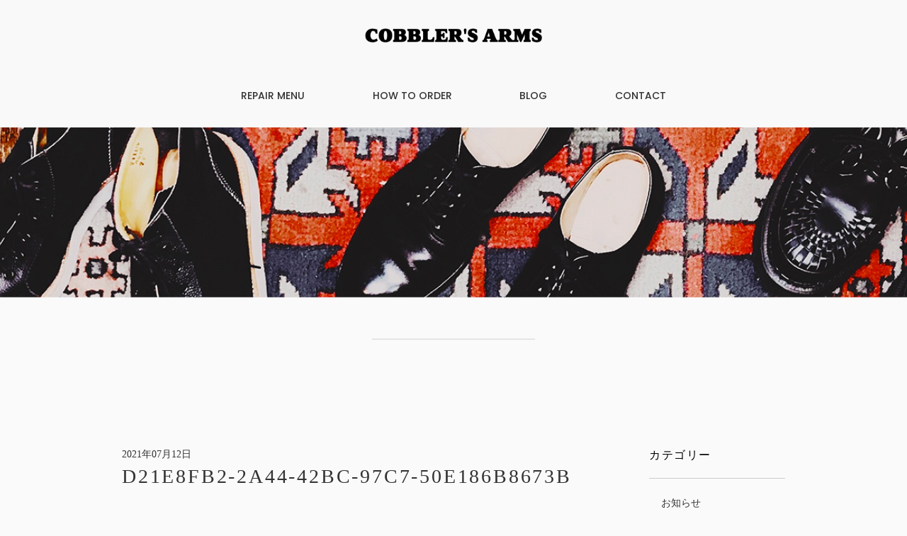

--- FILE ---
content_type: text/html; charset=UTF-8
request_url: https://www.cobblers-arms.com/newbalance-repair-lining1/d21e8fb2-2a44-42bc-97c7-50e186b8673b/
body_size: 6898
content:
<!DOCTYPE html>
<html dir="ltr" lang="ja">
<head>
<meta charset="UTF-8">
<meta name="viewport" content="width=1200">
<meta name="format-detection" content="telephone=no">

<link rel="icon" href="https://www.cobblers-arms.com/wp-content/themes/047/favicon.ico" type="image/x-icon" />
<link rel="shortcut icon" href="https://www.cobblers-arms.com/wp-content/themes/047/favicon.png" />
<!--[if lt IE 9]>
<script src="https://www.cobblers-arms.com/wp-content/themes/047/js/html5.js"></script>
<script src="https://www.cobblers-arms.com/wp-content/themes/047/js/css3-mediaqueries.js"></script>
<![endif]-->
<link rel="stylesheet" href="https://use.fontawesome.com/releases/v5.4.1/css/all.css" integrity="sha384-5sAR7xN1Nv6T6+dT2mhtzEpVJvfS3NScPQTrOxhwjIuvcA67KV2R5Jz6kr4abQsz" crossorigin="anonymous">
<link rel="stylesheet" href="https://fonts.googleapis.com/css?family=Noto+Serif" type="text/css" media="screen">
<link href="https://fonts.googleapis.com/css?family=Poppins:500&display=swap" rel="stylesheet">
<link rel="stylesheet" href="https://www.cobblers-arms.com/wp-content/themes/047/style.css" type="text/css" media="screen">
<link rel="stylesheet" href="https://www.cobblers-arms.com/wp-content/themes/047/css/responce.css" type="text/css" media="screen">

<link rel="stylesheet" href="https://www.cobblers-arms.com/wp-content/themes/047/css/animate.css">

<script type="text/javascript" src="https://www.cobblers-arms.com/wp-content/themes/047/js/jquery.min.js"></script>
<script type="text/javascript" src="https://www.cobblers-arms.com/wp-content/themes/047/js/jquery.photoswipe.js"></script>
<script type="text/javascript" src="https://www.cobblers-arms.com/wp-content/themes/047/js/slick.js"></script>
<script type="text/javascript" src="https://www.cobblers-arms.com/wp-content/themes/047/js/script.js"></script>

	<style>img:is([sizes="auto" i], [sizes^="auto," i]) { contain-intrinsic-size: 3000px 1500px }</style>
	
		<!-- All in One SEO 4.9.3 - aioseo.com -->
		<title>D21E8FB2-2A44-42BC-97C7-50E186B8673B | COBBLER'S BLOG</title>
	<meta name="robots" content="max-image-preview:large" />
	<meta name="author" content="cobblersarms"/>
	<link rel="canonical" href="https://www.cobblers-arms.com/newbalance-repair-lining1/d21e8fb2-2a44-42bc-97c7-50e186b8673b/" />
	<meta name="generator" content="All in One SEO (AIOSEO) 4.9.3" />
		<meta property="og:locale" content="ja_JP" />
		<meta property="og:site_name" content="COBBLER&#039;S BLOG | 神保町の靴修理店です" />
		<meta property="og:type" content="article" />
		<meta property="og:title" content="D21E8FB2-2A44-42BC-97C7-50E186B8673B | COBBLER&#039;S BLOG" />
		<meta property="og:url" content="https://www.cobblers-arms.com/newbalance-repair-lining1/d21e8fb2-2a44-42bc-97c7-50e186b8673b/" />
		<meta property="article:published_time" content="2021-07-12T07:54:25+00:00" />
		<meta property="article:modified_time" content="2021-07-12T07:54:25+00:00" />
		<meta name="twitter:card" content="summary" />
		<meta name="twitter:title" content="D21E8FB2-2A44-42BC-97C7-50E186B8673B | COBBLER&#039;S BLOG" />
		<script type="application/ld+json" class="aioseo-schema">
			{"@context":"https:\/\/schema.org","@graph":[{"@type":"BreadcrumbList","@id":"https:\/\/www.cobblers-arms.com\/newbalance-repair-lining1\/d21e8fb2-2a44-42bc-97c7-50e186b8673b\/#breadcrumblist","itemListElement":[{"@type":"ListItem","@id":"https:\/\/www.cobblers-arms.com#listItem","position":1,"name":"\u30db\u30fc\u30e0","item":"https:\/\/www.cobblers-arms.com","nextItem":{"@type":"ListItem","@id":"https:\/\/www.cobblers-arms.com\/newbalance-repair-lining1\/d21e8fb2-2a44-42bc-97c7-50e186b8673b\/#listItem","name":"D21E8FB2-2A44-42BC-97C7-50E186B8673B"}},{"@type":"ListItem","@id":"https:\/\/www.cobblers-arms.com\/newbalance-repair-lining1\/d21e8fb2-2a44-42bc-97c7-50e186b8673b\/#listItem","position":2,"name":"D21E8FB2-2A44-42BC-97C7-50E186B8673B","previousItem":{"@type":"ListItem","@id":"https:\/\/www.cobblers-arms.com#listItem","name":"\u30db\u30fc\u30e0"}}]},{"@type":"ItemPage","@id":"https:\/\/www.cobblers-arms.com\/newbalance-repair-lining1\/d21e8fb2-2a44-42bc-97c7-50e186b8673b\/#itempage","url":"https:\/\/www.cobblers-arms.com\/newbalance-repair-lining1\/d21e8fb2-2a44-42bc-97c7-50e186b8673b\/","name":"D21E8FB2-2A44-42BC-97C7-50E186B8673B | COBBLER'S BLOG","inLanguage":"ja","isPartOf":{"@id":"https:\/\/www.cobblers-arms.com\/#website"},"breadcrumb":{"@id":"https:\/\/www.cobblers-arms.com\/newbalance-repair-lining1\/d21e8fb2-2a44-42bc-97c7-50e186b8673b\/#breadcrumblist"},"author":{"@id":"https:\/\/www.cobblers-arms.com\/author\/cobblersarms\/#author"},"creator":{"@id":"https:\/\/www.cobblers-arms.com\/author\/cobblersarms\/#author"},"datePublished":"2021-07-12T16:54:25+09:00","dateModified":"2021-07-12T16:54:25+09:00"},{"@type":"Organization","@id":"https:\/\/www.cobblers-arms.com\/#organization","name":"\u30b3\u30d6\u30e9\u30fc\u30ba\u30a2\u30fc\u30e0\u30b9","description":"\u795e\u4fdd\u753a\u306e\u9774\u4fee\u7406\u5e97\u3067\u3059","url":"https:\/\/www.cobblers-arms.com\/","sameAs":["https:\/\/www.instagram.com\/cobblers_arms_shoerepair"]},{"@type":"Person","@id":"https:\/\/www.cobblers-arms.com\/author\/cobblersarms\/#author","url":"https:\/\/www.cobblers-arms.com\/author\/cobblersarms\/","name":"cobblersarms","image":{"@type":"ImageObject","@id":"https:\/\/www.cobblers-arms.com\/newbalance-repair-lining1\/d21e8fb2-2a44-42bc-97c7-50e186b8673b\/#authorImage","url":"https:\/\/secure.gravatar.com\/avatar\/8347d67b112a928abd181197a4af37fbb9362b5f12b312b5b2d20988dbd092a7?s=96&d=mm&r=g","width":96,"height":96,"caption":"cobblersarms"}},{"@type":"WebSite","@id":"https:\/\/www.cobblers-arms.com\/#website","url":"https:\/\/www.cobblers-arms.com\/","name":"COBBLER'S BLOG","description":"\u795e\u4fdd\u753a\u306e\u9774\u4fee\u7406\u5e97\u3067\u3059","inLanguage":"ja","publisher":{"@id":"https:\/\/www.cobblers-arms.com\/#organization"}}]}
		</script>
		<!-- All in One SEO -->

		<!-- This site uses the Google Analytics by MonsterInsights plugin v9.11.1 - Using Analytics tracking - https://www.monsterinsights.com/ -->
		<!-- Note: MonsterInsights is not currently configured on this site. The site owner needs to authenticate with Google Analytics in the MonsterInsights settings panel. -->
					<!-- No tracking code set -->
				<!-- / Google Analytics by MonsterInsights -->
		<link rel='stylesheet' id='wp-block-library-css' href='https://www.cobblers-arms.com/wp-includes/css/dist/block-library/style.min.css?ver=6.8.3' type='text/css' media='all' />
<style id='classic-theme-styles-inline-css' type='text/css'>
/*! This file is auto-generated */
.wp-block-button__link{color:#fff;background-color:#32373c;border-radius:9999px;box-shadow:none;text-decoration:none;padding:calc(.667em + 2px) calc(1.333em + 2px);font-size:1.125em}.wp-block-file__button{background:#32373c;color:#fff;text-decoration:none}
</style>
<link rel='stylesheet' id='aioseo/css/src/vue/standalone/blocks/table-of-contents/global.scss-css' href='https://www.cobblers-arms.com/wp-content/plugins/all-in-one-seo-pack/dist/Lite/assets/css/table-of-contents/global.e90f6d47.css?ver=4.9.3' type='text/css' media='all' />
<style id='global-styles-inline-css' type='text/css'>
:root{--wp--preset--aspect-ratio--square: 1;--wp--preset--aspect-ratio--4-3: 4/3;--wp--preset--aspect-ratio--3-4: 3/4;--wp--preset--aspect-ratio--3-2: 3/2;--wp--preset--aspect-ratio--2-3: 2/3;--wp--preset--aspect-ratio--16-9: 16/9;--wp--preset--aspect-ratio--9-16: 9/16;--wp--preset--color--black: #000000;--wp--preset--color--cyan-bluish-gray: #abb8c3;--wp--preset--color--white: #ffffff;--wp--preset--color--pale-pink: #f78da7;--wp--preset--color--vivid-red: #cf2e2e;--wp--preset--color--luminous-vivid-orange: #ff6900;--wp--preset--color--luminous-vivid-amber: #fcb900;--wp--preset--color--light-green-cyan: #7bdcb5;--wp--preset--color--vivid-green-cyan: #00d084;--wp--preset--color--pale-cyan-blue: #8ed1fc;--wp--preset--color--vivid-cyan-blue: #0693e3;--wp--preset--color--vivid-purple: #9b51e0;--wp--preset--gradient--vivid-cyan-blue-to-vivid-purple: linear-gradient(135deg,rgba(6,147,227,1) 0%,rgb(155,81,224) 100%);--wp--preset--gradient--light-green-cyan-to-vivid-green-cyan: linear-gradient(135deg,rgb(122,220,180) 0%,rgb(0,208,130) 100%);--wp--preset--gradient--luminous-vivid-amber-to-luminous-vivid-orange: linear-gradient(135deg,rgba(252,185,0,1) 0%,rgba(255,105,0,1) 100%);--wp--preset--gradient--luminous-vivid-orange-to-vivid-red: linear-gradient(135deg,rgba(255,105,0,1) 0%,rgb(207,46,46) 100%);--wp--preset--gradient--very-light-gray-to-cyan-bluish-gray: linear-gradient(135deg,rgb(238,238,238) 0%,rgb(169,184,195) 100%);--wp--preset--gradient--cool-to-warm-spectrum: linear-gradient(135deg,rgb(74,234,220) 0%,rgb(151,120,209) 20%,rgb(207,42,186) 40%,rgb(238,44,130) 60%,rgb(251,105,98) 80%,rgb(254,248,76) 100%);--wp--preset--gradient--blush-light-purple: linear-gradient(135deg,rgb(255,206,236) 0%,rgb(152,150,240) 100%);--wp--preset--gradient--blush-bordeaux: linear-gradient(135deg,rgb(254,205,165) 0%,rgb(254,45,45) 50%,rgb(107,0,62) 100%);--wp--preset--gradient--luminous-dusk: linear-gradient(135deg,rgb(255,203,112) 0%,rgb(199,81,192) 50%,rgb(65,88,208) 100%);--wp--preset--gradient--pale-ocean: linear-gradient(135deg,rgb(255,245,203) 0%,rgb(182,227,212) 50%,rgb(51,167,181) 100%);--wp--preset--gradient--electric-grass: linear-gradient(135deg,rgb(202,248,128) 0%,rgb(113,206,126) 100%);--wp--preset--gradient--midnight: linear-gradient(135deg,rgb(2,3,129) 0%,rgb(40,116,252) 100%);--wp--preset--font-size--small: 13px;--wp--preset--font-size--medium: 20px;--wp--preset--font-size--large: 36px;--wp--preset--font-size--x-large: 42px;--wp--preset--spacing--20: 0.44rem;--wp--preset--spacing--30: 0.67rem;--wp--preset--spacing--40: 1rem;--wp--preset--spacing--50: 1.5rem;--wp--preset--spacing--60: 2.25rem;--wp--preset--spacing--70: 3.38rem;--wp--preset--spacing--80: 5.06rem;--wp--preset--shadow--natural: 6px 6px 9px rgba(0, 0, 0, 0.2);--wp--preset--shadow--deep: 12px 12px 50px rgba(0, 0, 0, 0.4);--wp--preset--shadow--sharp: 6px 6px 0px rgba(0, 0, 0, 0.2);--wp--preset--shadow--outlined: 6px 6px 0px -3px rgba(255, 255, 255, 1), 6px 6px rgba(0, 0, 0, 1);--wp--preset--shadow--crisp: 6px 6px 0px rgba(0, 0, 0, 1);}:where(.is-layout-flex){gap: 0.5em;}:where(.is-layout-grid){gap: 0.5em;}body .is-layout-flex{display: flex;}.is-layout-flex{flex-wrap: wrap;align-items: center;}.is-layout-flex > :is(*, div){margin: 0;}body .is-layout-grid{display: grid;}.is-layout-grid > :is(*, div){margin: 0;}:where(.wp-block-columns.is-layout-flex){gap: 2em;}:where(.wp-block-columns.is-layout-grid){gap: 2em;}:where(.wp-block-post-template.is-layout-flex){gap: 1.25em;}:where(.wp-block-post-template.is-layout-grid){gap: 1.25em;}.has-black-color{color: var(--wp--preset--color--black) !important;}.has-cyan-bluish-gray-color{color: var(--wp--preset--color--cyan-bluish-gray) !important;}.has-white-color{color: var(--wp--preset--color--white) !important;}.has-pale-pink-color{color: var(--wp--preset--color--pale-pink) !important;}.has-vivid-red-color{color: var(--wp--preset--color--vivid-red) !important;}.has-luminous-vivid-orange-color{color: var(--wp--preset--color--luminous-vivid-orange) !important;}.has-luminous-vivid-amber-color{color: var(--wp--preset--color--luminous-vivid-amber) !important;}.has-light-green-cyan-color{color: var(--wp--preset--color--light-green-cyan) !important;}.has-vivid-green-cyan-color{color: var(--wp--preset--color--vivid-green-cyan) !important;}.has-pale-cyan-blue-color{color: var(--wp--preset--color--pale-cyan-blue) !important;}.has-vivid-cyan-blue-color{color: var(--wp--preset--color--vivid-cyan-blue) !important;}.has-vivid-purple-color{color: var(--wp--preset--color--vivid-purple) !important;}.has-black-background-color{background-color: var(--wp--preset--color--black) !important;}.has-cyan-bluish-gray-background-color{background-color: var(--wp--preset--color--cyan-bluish-gray) !important;}.has-white-background-color{background-color: var(--wp--preset--color--white) !important;}.has-pale-pink-background-color{background-color: var(--wp--preset--color--pale-pink) !important;}.has-vivid-red-background-color{background-color: var(--wp--preset--color--vivid-red) !important;}.has-luminous-vivid-orange-background-color{background-color: var(--wp--preset--color--luminous-vivid-orange) !important;}.has-luminous-vivid-amber-background-color{background-color: var(--wp--preset--color--luminous-vivid-amber) !important;}.has-light-green-cyan-background-color{background-color: var(--wp--preset--color--light-green-cyan) !important;}.has-vivid-green-cyan-background-color{background-color: var(--wp--preset--color--vivid-green-cyan) !important;}.has-pale-cyan-blue-background-color{background-color: var(--wp--preset--color--pale-cyan-blue) !important;}.has-vivid-cyan-blue-background-color{background-color: var(--wp--preset--color--vivid-cyan-blue) !important;}.has-vivid-purple-background-color{background-color: var(--wp--preset--color--vivid-purple) !important;}.has-black-border-color{border-color: var(--wp--preset--color--black) !important;}.has-cyan-bluish-gray-border-color{border-color: var(--wp--preset--color--cyan-bluish-gray) !important;}.has-white-border-color{border-color: var(--wp--preset--color--white) !important;}.has-pale-pink-border-color{border-color: var(--wp--preset--color--pale-pink) !important;}.has-vivid-red-border-color{border-color: var(--wp--preset--color--vivid-red) !important;}.has-luminous-vivid-orange-border-color{border-color: var(--wp--preset--color--luminous-vivid-orange) !important;}.has-luminous-vivid-amber-border-color{border-color: var(--wp--preset--color--luminous-vivid-amber) !important;}.has-light-green-cyan-border-color{border-color: var(--wp--preset--color--light-green-cyan) !important;}.has-vivid-green-cyan-border-color{border-color: var(--wp--preset--color--vivid-green-cyan) !important;}.has-pale-cyan-blue-border-color{border-color: var(--wp--preset--color--pale-cyan-blue) !important;}.has-vivid-cyan-blue-border-color{border-color: var(--wp--preset--color--vivid-cyan-blue) !important;}.has-vivid-purple-border-color{border-color: var(--wp--preset--color--vivid-purple) !important;}.has-vivid-cyan-blue-to-vivid-purple-gradient-background{background: var(--wp--preset--gradient--vivid-cyan-blue-to-vivid-purple) !important;}.has-light-green-cyan-to-vivid-green-cyan-gradient-background{background: var(--wp--preset--gradient--light-green-cyan-to-vivid-green-cyan) !important;}.has-luminous-vivid-amber-to-luminous-vivid-orange-gradient-background{background: var(--wp--preset--gradient--luminous-vivid-amber-to-luminous-vivid-orange) !important;}.has-luminous-vivid-orange-to-vivid-red-gradient-background{background: var(--wp--preset--gradient--luminous-vivid-orange-to-vivid-red) !important;}.has-very-light-gray-to-cyan-bluish-gray-gradient-background{background: var(--wp--preset--gradient--very-light-gray-to-cyan-bluish-gray) !important;}.has-cool-to-warm-spectrum-gradient-background{background: var(--wp--preset--gradient--cool-to-warm-spectrum) !important;}.has-blush-light-purple-gradient-background{background: var(--wp--preset--gradient--blush-light-purple) !important;}.has-blush-bordeaux-gradient-background{background: var(--wp--preset--gradient--blush-bordeaux) !important;}.has-luminous-dusk-gradient-background{background: var(--wp--preset--gradient--luminous-dusk) !important;}.has-pale-ocean-gradient-background{background: var(--wp--preset--gradient--pale-ocean) !important;}.has-electric-grass-gradient-background{background: var(--wp--preset--gradient--electric-grass) !important;}.has-midnight-gradient-background{background: var(--wp--preset--gradient--midnight) !important;}.has-small-font-size{font-size: var(--wp--preset--font-size--small) !important;}.has-medium-font-size{font-size: var(--wp--preset--font-size--medium) !important;}.has-large-font-size{font-size: var(--wp--preset--font-size--large) !important;}.has-x-large-font-size{font-size: var(--wp--preset--font-size--x-large) !important;}
:where(.wp-block-post-template.is-layout-flex){gap: 1.25em;}:where(.wp-block-post-template.is-layout-grid){gap: 1.25em;}
:where(.wp-block-columns.is-layout-flex){gap: 2em;}:where(.wp-block-columns.is-layout-grid){gap: 2em;}
:root :where(.wp-block-pullquote){font-size: 1.5em;line-height: 1.6;}
</style>
<link rel='stylesheet' id='wp-pagenavi-css' href='https://www.cobblers-arms.com/wp-content/plugins/wp-pagenavi/pagenavi-css.css?ver=2.70' type='text/css' media='all' />
<link rel="https://api.w.org/" href="https://www.cobblers-arms.com/wp-json/" /><link rel="alternate" title="JSON" type="application/json" href="https://www.cobblers-arms.com/wp-json/wp/v2/media/602" /><link rel="alternate" title="oEmbed (JSON)" type="application/json+oembed" href="https://www.cobblers-arms.com/wp-json/oembed/1.0/embed?url=https%3A%2F%2Fwww.cobblers-arms.com%2Fnewbalance-repair-lining1%2Fd21e8fb2-2a44-42bc-97c7-50e186b8673b%2F" />
<link rel="alternate" title="oEmbed (XML)" type="text/xml+oembed" href="https://www.cobblers-arms.com/wp-json/oembed/1.0/embed?url=https%3A%2F%2Fwww.cobblers-arms.com%2Fnewbalance-repair-lining1%2Fd21e8fb2-2a44-42bc-97c7-50e186b8673b%2F&#038;format=xml" />
<style type="text/css">.recentcomments a{display:inline !important;padding:0 !important;margin:0 !important;}</style><style>

</style></head>
<body>
<header>
	<div id="menu_bar" class=" pc">
		<div id="header_box">
			<div class="header_top">
				<h1 class="logo f_cc">
					<a href="https://www.cobblers-arms.com/">
						<img src="https://www.cobblers-arms.com/wp-content/themes/047/img/logo.png" alt="COBBLER&#039;S BLOG">
					</a>
				</h1>
			</div>
		</div>
		<nav>
			<ul id="normal" class="gf dropmenu f_box f_h_sb">
								<li class="hover_c"><a href="https://www.cobblers-arms.com/repair-menu" class="f_box f_cc"><span>REPAIR MENU</span></a></li>
								<li class="hover_c"><a href="https://www.cobblers-arms.com/how-to-order" class="f_box f_cc"><span>HOW TO ORDER</span></a></li>
				<li class="hover_c"><a href="https://www.cobblers-arms.com/blog" class="f_box f_cc"><span>BLOG</span></a></li>
				<li class="hover_c"><a href="https://www.cobblers-arms.com/contact" class="f_box f_cc"><span>CONTACT</span></a></li>
			</ul>
		</nav>
	</div>
	<div class="sp">
		<nav class="menu">
			<ul class="gf">
								<li class="hover_c"><a class="" href="https://www.cobblers-arms.com/repair-menu">REPAIR MENU</a></li>
								<li class="hover_c"><a class="" href="https://www.cobblers-arms.com/how-to-order">HOW TO ORDER</a></li>
				<li class="hover_c"><a class="" href="https://www.cobblers-arms.com/blog">BLOG</a></li>
				<li class="hover_c"><a class="" href="https://www.cobblers-arms.com/contact">CONTACT</a></li>
			</ul>
		</nav>
		<div class="menu_box f_box f_h_sb">
			<h1 class="f_box f_cc">
				<a href="https://www.cobblers-arms.com/" class="logo trans">
					<img src="https://www.cobblers-arms.com/wp-content/themes/047/img/logo.png" height="30" alt="COBBLER&#039;S BLOG">
				</a>
			</h1>
			<div class="toggle tc  f_box f_cc">
				<button class="hamburger hamburger_spin" type="button" id="toggle" aria-label="Menu">
					<span class="hamburger-box">
						<span class="hamburger-inner"></span>
					</span>
				</button>
			</div>
		</div>
	</div>
</header>
<main class="blog"><div id="contents">
	<figure id="headerImg" class="blog"></figure>
</div>
<section>
	<div class="article blank">
		<h2 class="title type3 scrollup"><span class="gf txt_upper"></span><strong class="title_sub type2"></strong></h2>
	</div>
</section>
<section id="post" class="single">
	<div class="article f_box f_h_sa f_wrap sub">
		<div class="col w75">
						<div class="date scrollup">2021年07月12日</div>
			<h1 class="tl scrollup">D21E8FB2-2A44-42BC-97C7-50E186B8673B</h1>
			<div class="content scrollup">
									<!-- SEOブログ記事テンプレート -->
			<style>
.tableTtl {
	font-size:18px;
	font-weight:bold;
	margin-bottom:1em;
	margin-top:3em;
}

.tableContents {
	padding:15px;
	background:#eee;
	margin-bottom:30px;
}

.tableContents li {
	margin-bottom:15px;
}

.tableContents li:last-child {
	margin-bottom:0;
}

.tableContents li a {
	text-decoration:underline;
	font-size:14px;
}

.tableContents li a:hover {
	text-decoration:none;
}

.seoTtl01 {
	font-size:20px;
	border-bottom:1px solid #ccc;
	margin-bottom:1em;
	margin-top:3em;
	font-weight:bold;
	text-align:left;
	line-height:1.4  !important;
}

.seoTtl02 {
	padding:10px;
	background:#eee;
	margin-bottom:1em;
	font-weight:bold;
	margin-top:1.5em;
	text-align:left;
}

.seoTtl01 + .seoTtl02 {
	margin-top:0.5em !important;
}

.seoImg {
	margin-bottom:1em;
	max-width:100%;
	height:auto;
}

.seoLinks {
	margin-top:0.5em;
	margin-bottom:2em;
}

.seoLinks a {
	text-decoration:underline;
}

.seoLinks a:hover {
	text-decoration:none;
	font-weight:bold;
}

.seoText {
	word-break: normal;
	word-wrap: break-word;
	line-height:2;
	font-size:14px;
	margin-bottom:1.5em;
	text-align:left;
}

.seoText  b {
	font-weight:bold;
}

.seoBlockH3 {
	padding-left:2.5em;
}

#seoAnchor {
	padding-top:100px;
	margin-top:-100px;
}

@media screen and (max-width: 770px) {
	.tableTtl {
	font-size:16px;
	}
	
	.tableContents li a {
	font-size:13px;
	font-weight:bold;
	}

	.seoTtl01 {
	font-size:16px;
	}
	
	.seoText {
	word-break: normal;
	word-wrap: break-word;
	
	line-height:2;
	font-size:14px;
}

	.seoBlockH3 {
	padding-left:0.5em;
	}
	
	.tableContents .seoBlockH3 a {
		font-weight:normal;
	}
}
</style>





			<!-- SEOブログ記事テンプレート -->
			</div>
			<div class="snsWrap">
				<div class="snsWrapTtl"><span class="en">SHARE</span><br>シェアする</div>
				[addtoany]			</div>
			<div class="blank f_box f_h_center scrollup">
				<a href="" class="btn type2 btn_blog">一覧へ戻る</a>
			</div>
		</div>
		<div class="side col w20 scrollup">
			<div id="category">
				<h3>カテゴリー</h3>
<ul>
<li>
<a href="https://www.cobblers-arms.com/category/news/" class="f_box trans">
お知らせ</a></li>
<li>
<a href="https://www.cobblers-arms.com/category/all-soles/" class="f_box trans">
ソール交換</a></li>
<li>
<a href="https://www.cobblers-arms.com/category/others/" class="f_box trans">
その他の修理</a></li>
<li>
<a href="https://www.cobblers-arms.com/category/toe-tips/" class="f_box trans">
つま先補強</a></li>
<li>
<a href="https://www.cobblers-arms.com/category/half-soles/" class="f_box trans">
ハーフソール</a></li>
<li>
<a href="https://www.cobblers-arms.com/category/heels/" class="f_box trans">
ヒール交換</a></li>
<li>
<a href="https://www.cobblers-arms.com/category/blog/" class="f_box trans">
ブログ</a></li>
<li>
<a href="https://www.cobblers-arms.com/category/accessories/" class="f_box trans">
靴紐</a></li>
</ul>			</div>
			<div id="archive" class="blank">
				<h3>アーカイブ</h3>
<ul>
	<li><a href='https://www.cobblers-arms.com/2025/12/'>2025年12月</a></li>
	<li><a href='https://www.cobblers-arms.com/2025/11/'>2025年11月</a></li>
	<li><a href='https://www.cobblers-arms.com/2025/10/'>2025年10月</a></li>
	<li><a href='https://www.cobblers-arms.com/2025/09/'>2025年9月</a></li>
	<li><a href='https://www.cobblers-arms.com/2025/08/'>2025年8月</a></li>
	<li><a href='https://www.cobblers-arms.com/2025/07/'>2025年7月</a></li>
	<li><a href='https://www.cobblers-arms.com/2025/06/'>2025年6月</a></li>
	<li><a href='https://www.cobblers-arms.com/2025/04/'>2025年4月</a></li>
	<li><a href='https://www.cobblers-arms.com/2025/03/'>2025年3月</a></li>
	<li><a href='https://www.cobblers-arms.com/2025/02/'>2025年2月</a></li>
	<li><a href='https://www.cobblers-arms.com/2025/01/'>2025年1月</a></li>
	<li><a href='https://www.cobblers-arms.com/2024/12/'>2024年12月</a></li>
	<li><a href='https://www.cobblers-arms.com/2024/11/'>2024年11月</a></li>
	<li><a href='https://www.cobblers-arms.com/2024/10/'>2024年10月</a></li>
	<li><a href='https://www.cobblers-arms.com/2024/09/'>2024年9月</a></li>
	<li><a href='https://www.cobblers-arms.com/2024/08/'>2024年8月</a></li>
	<li><a href='https://www.cobblers-arms.com/2024/07/'>2024年7月</a></li>
	<li><a href='https://www.cobblers-arms.com/2024/06/'>2024年6月</a></li>
	<li><a href='https://www.cobblers-arms.com/2024/05/'>2024年5月</a></li>
	<li><a href='https://www.cobblers-arms.com/2024/04/'>2024年4月</a></li>
	<li><a href='https://www.cobblers-arms.com/2024/03/'>2024年3月</a></li>
	<li><a href='https://www.cobblers-arms.com/2024/02/'>2024年2月</a></li>
	<li><a href='https://www.cobblers-arms.com/2024/01/'>2024年1月</a></li>
	<li><a href='https://www.cobblers-arms.com/2023/12/'>2023年12月</a></li>
	<li><a href='https://www.cobblers-arms.com/2023/11/'>2023年11月</a></li>
	<li><a href='https://www.cobblers-arms.com/2023/10/'>2023年10月</a></li>
	<li><a href='https://www.cobblers-arms.com/2023/09/'>2023年9月</a></li>
	<li><a href='https://www.cobblers-arms.com/2023/08/'>2023年8月</a></li>
	<li><a href='https://www.cobblers-arms.com/2023/07/'>2023年7月</a></li>
	<li><a href='https://www.cobblers-arms.com/2023/06/'>2023年6月</a></li>
	<li><a href='https://www.cobblers-arms.com/2023/04/'>2023年4月</a></li>
	<li><a href='https://www.cobblers-arms.com/2023/03/'>2023年3月</a></li>
	<li><a href='https://www.cobblers-arms.com/2023/02/'>2023年2月</a></li>
	<li><a href='https://www.cobblers-arms.com/2022/12/'>2022年12月</a></li>
	<li><a href='https://www.cobblers-arms.com/2022/10/'>2022年10月</a></li>
	<li><a href='https://www.cobblers-arms.com/2022/09/'>2022年9月</a></li>
	<li><a href='https://www.cobblers-arms.com/2022/08/'>2022年8月</a></li>
	<li><a href='https://www.cobblers-arms.com/2022/07/'>2022年7月</a></li>
	<li><a href='https://www.cobblers-arms.com/2022/06/'>2022年6月</a></li>
	<li><a href='https://www.cobblers-arms.com/2022/05/'>2022年5月</a></li>
	<li><a href='https://www.cobblers-arms.com/2022/04/'>2022年4月</a></li>
	<li><a href='https://www.cobblers-arms.com/2022/03/'>2022年3月</a></li>
	<li><a href='https://www.cobblers-arms.com/2022/02/'>2022年2月</a></li>
	<li><a href='https://www.cobblers-arms.com/2022/01/'>2022年1月</a></li>
	<li><a href='https://www.cobblers-arms.com/2021/12/'>2021年12月</a></li>
	<li><a href='https://www.cobblers-arms.com/2021/11/'>2021年11月</a></li>
	<li><a href='https://www.cobblers-arms.com/2021/10/'>2021年10月</a></li>
	<li><a href='https://www.cobblers-arms.com/2021/09/'>2021年9月</a></li>
	<li><a href='https://www.cobblers-arms.com/2021/08/'>2021年8月</a></li>
	<li><a href='https://www.cobblers-arms.com/2021/07/'>2021年7月</a></li>
	<li><a href='https://www.cobblers-arms.com/2021/06/'>2021年6月</a></li>
	<li><a href='https://www.cobblers-arms.com/2021/05/'>2021年5月</a></li>
	<li><a href='https://www.cobblers-arms.com/2021/04/'>2021年4月</a></li>
	<li><a href='https://www.cobblers-arms.com/2021/03/'>2021年3月</a></li>
	<li><a href='https://www.cobblers-arms.com/2021/01/'>2021年1月</a></li>
	<li><a href='https://www.cobblers-arms.com/2020/12/'>2020年12月</a></li>
	<li><a href='https://www.cobblers-arms.com/2019/12/'>2019年12月</a></li>
	<li><a href='https://www.cobblers-arms.com/2019/06/'>2019年6月</a></li>
</ul>			</div>
		</div>
	</div>
</section>
	<a href="#toTop" class="hover_c toTop"><img src="https://www.cobblers-arms.com/wp-content/themes/047/img/backtotop.png"  alt=""></a>
</main>
<section class="cta" style="background:url(https://www.cobblers-arms.com/wp-content/themes/047/img/common/cta_bg.png) 20% center / cover no-repeat;">
	<div class="article">
		<div class="area">
			<h3 class="cta_title"><span>お見積り・お問い合わせはこちら</span></h3>
			<div class="f_box f_center f_h_sb">
				<div class="tel col w45">
					<div class="col">
						<a href="tel: 03-3219-0321">
						<div class="tc">
							<p>お電話でのお問い合わせ</p>
							<div class="btn gf">03-3219-0321</div>
						</div>
						</a>
					</div>
				</div>
				<div class="web col w45">
					<div class="col">
						<a href="https://www.cobblers-arms.com/contact">
						<div class="tc">
							<p class="tc">お問い合わせフォーム</p>
							<div class="btn gf">CONTACT</div>
						</div>
						</a>
					</div>
				</div>
			</div>
		</div>
	</div>
</section>
<footer>
	<nav>
		<ul class="gf dropmenu f_box f_h_sb">
						<li class="hover_c"><a href="https://www.cobblers-arms.com/repair-menu" class="f_box f_cc"><span>REPAIR MENU</span></a></li>
						<li class="hover_c"><a href="https://www.cobblers-arms.com/how-to-order" class="f_box f_cc"><span>HOW TO ORDER</span></a></li>
			<li class="hover_c"><a href="https://www.cobblers-arms.com/blog" class="f_box f_cc"><span>BLOG</span></a></li>
			<li class="hover_c"><a href="https://www.cobblers-arms.com/contact" class="f_box f_cc"><span>CONTACT</span></a></li>
			<li class="sp instagram"><a href="https://www.instagram.com/cobblers_arms_shoerepair/" target="blank" rel="noopener"><img src="https://www.cobblers-arms.com/wp-content/themes/047/img/sns/instagram.png" alt="Instagram" /></a></li>
		</ul>
	</nav>
		<a href="https://coiney.com?site-sticker" target="_blank" class="card"><img src="https://www.cobblers-arms.com/wp-content/themes/047/img/common/card.svg" alt="Coineyを使ってクレジットカード決済がご利用いただけます。"></a>
		<div class="footer_box f_box f_h_sb f_end">
		<div class="footLogo"><a href="https://www.cobblers-arms.com/"><img src="https://www.cobblers-arms.com/wp-content/themes/047/img/logo.png" alt="COBBLER&#039;S BLOG"></a></div>
		<div class="add"><p>〒101-0052 東京都千代田区神田小川町3-12 岩崎ビル1階
</p></div>
		<div class="sns_icon nothing">

						<a href="https://www.instagram.com/cobblers_arms_shoerepair/" target="blank" rel="noopener"><img src="https://www.cobblers-arms.com/wp-content/themes/047/img/sns/instagram.png" alt="Instagram" /></a>
					</div>
	</div>
		<p class="copy">&copy; 2019 COBBLER'S ARMS</p>
</footer>
<script type="speculationrules">
{"prefetch":[{"source":"document","where":{"and":[{"href_matches":"\/*"},{"not":{"href_matches":["\/wp-*.php","\/wp-admin\/*","\/wp-content\/uploads\/*","\/wp-content\/*","\/wp-content\/plugins\/*","\/wp-content\/themes\/047\/*","\/*\\?(.+)"]}},{"not":{"selector_matches":"a[rel~=\"nofollow\"]"}},{"not":{"selector_matches":".no-prefetch, .no-prefetch a"}}]},"eagerness":"conservative"}]}
</script>

</body>
</html>


--- FILE ---
content_type: text/css
request_url: https://www.cobblers-arms.com/wp-content/themes/047/style.css
body_size: 8271
content:
@charset "utf-8";
/*
Theme Name: 写真館
Theme URI: http://wordpress.org/
Description: 写真館
Author: 写真館
Version: 1.0
License: GNU General Public License
License URI: license.txt
Tags: Photo Studio
*/
@import url("css/sanitize.css");
@import url("css/hamburgers.css");
@import url("css/slick.css");
@import url("css/default.css");
/* @import url("css/responce.css"); */
@import url("css/photoswipe.css");
@import url("css/icon.css");
:root {
	color:#333333;
}
input::-webkit-input-placeholder,
input::-moz-placeholder,
input::-ms-input-placeholder {
	color: #aaa;
}
input:-ms-input-placeholder {
	color: #aaa;
}
* {
	margin:0;
	padding: 0;
	outline:none;
	-webkit-tap-highlight-color: rgba(255,255,255,0.5);
}
html,body{
    width: 100%;
    overflow-x:hidden;
}
body {
	font-family: '游ゴシック体', 'Yu Gothic', 'メイリオ', 'Meiryo', 'ヒラギノ角ゴシック Pro', 'Hiragino Kaku Gothic Pro',  'Osaka', 'ＭＳ Ｐゴシック', 'MS PGothic', 'sans-serif';
	line-height: 160%;
	background:#FAFAFA;
}
main.blog{
	/* background:#E0E0E0; */
}
img{
	width: 100%;
	height: auto;
}
.min {
	font-family:"Times Roman", "Times New Roman", "游明朝", YuMincho, "ヒラギノ明朝 ProN W3","Hiragino Mincho ProN", serif;
}
.got {
	font-family: '游ゴシック体', 'Yu Gothic', 'メイリオ', 'Meiryo', 'ヒラギノ角ゴシック Pro', 'Hiragino Kaku Gothic Pro', 'メイリオ', 'Meiryo', 'Osaka', 'ＭＳ Ｐゴシック', 'MS PGothic', 'sans-serif';
}
.gf {
	font-family: 'Poppins', sans-serif;
	letter-spacing:0em;
}
.jpt{
	letter-spacing:0em;
	font-family: 'ヒラギノ角ゴシック Pro', 'Hiragino Kaku Gothic Pro', メイリオ, Meiryo, 'Vesper Libre', serif;
}

.hiram{
	font-family:"ヒラギノ丸ゴ ProN W4", "Hiragino Maru Gothic ProN", Meiryo,"Lucida Grande", "segoe UI",  Arial, sans-serif;
}
.fl_b{
  text-transform: capitalize;
}
.txt_upper {
  text-transform: uppercase;
}
::selection {
  background-color: #00a0e9;
  color: #000;
}
::-moz-selection {
  background-color: #00a0e9;
  color: #000;
}

/*****************************************************************************
icon
*****************************************************************************/
	.sns a{
		margin: 0 10px;
	}
	.social {
		color: #b2b2b2;
		font-size:20px;
		font-size:2.0rem;
	}

/*****************************************************************************
common
*****************************************************************************/
.none {
	display:none;
}
a {
	text-decoration: none;
	color:inherit;
	cursor:pointer;
}
li {
	list-style: none;
}
h1,h2,h3{
	position:relative;
	text-align:center;
	font-weight:normal;
	line-height:150%;
	margin:0;
	letter-spacing:0.1em;
}
hr {
	border:none;
	border-top:1px solid #dedede;
}
address {
	font-size:12px;
	font-size:1.2rem;
	font-style:normal;
	line-height:160%;
	padding:1em 0;
}
address div {
	margin-top:1em;
	color:#383838;
	line-height:100%;
}
.stress {
	color:#cfa972;
}
.shadow{
	box-shadow:0px 1px 1px 1px rgba(30,30,30,0.2);
}
.white {
	color:#ffffff;
}
.bg_blue{
	background-color: #eaf8ff;
}
.bg_ggray{
	background-color: #ececec;
}
.bg_gray{
	background-color: #fafafa;
}
.grd {
}
.col {
	width:100%;
	height:auto;
}
.bold {
	font-weight: bold;
}
.tc {
	text-align:center;
}
.tl {
	text-align:left;
}
.tr {
	text-align:right;
}
.ib {
	display:inline-block;
}
.f_cc {
	display:-webkit-box;
	display:-ms-flexbox;
	display: -webkit-flex;
	display:flex;
	-webkit-box-pack: justify;
	-ms-flex-pack: justify;
	-webkit-justify-content: center;
	justify-content: center;
	-webkit-align-items: center;
	-ms-flex-align: center;
	align-items: center;
}
.f_fc{
	flex-flow: column;
}
.none {
	display:none;
}
.d-border {
	border-bottom:3px double #c9c9c9;
}
.lh100 {
	line-height:100%;
}
.mr1 {
	margin-right:1em;
}
.mr2 {
	margin-right:2em;
}
.mb1 {
	margin-bottom:1em;
}
.mb2 {
	margin-bottom:2em;
}
.mt1 {
	margin-top:1em;
}
.mt2{
	margin-top: 2em;
}
.ma {
	margin-left:auto;
	margin-right:auto;
}
span.tri {
	display:block;
	-webkit-transform:scale(0.6) rotate(90deg);
					transform:scale(0.6) rotate(90deg);
}

/************************************************************************************
	Social Icon
************************************************************************************/

/*****************************************************************************
button gimic
*****************************************************************************/
.btn {
  color: #fff;
  border-radius: 5px;
  display: block;
  font-size: 1.4rem;
  margin-top: 10px;
  padding: 13px 0;
  position: relative;
  text-align: center;
  width: 100%;
  letter-spacing: 0.2em;
	background-color: #202020;
	border: 2px solid #202020;
}
.btn.blog{
	margin-top: 0px;
  width: 220px;
  height: 50px
}
.btn:hover{
	background-color: #fff;
	color: #202020;
	border: 2px solid #202020;
}
.btn:hover:before{
	border-bottom: 1px solid #fff;
}
.btn.type2{
	width: 220px;
	line-height: 50px;
	margin: 60px 0px 60px;
	padding:-13px 0;
}
.btn.type3{
	width: auto;
	height: 50px;
	margin: 60px auto 60px;
	display: table;
	padding: 13px 40px;
}
.btn.type4{
	width: 220px;
	height: 50px;
	margin: 60px 20px 60px;
}
.cta .tel .btn,
.cta .web .btn{
	font-size: 18px;
	font-size: 1.8rem;
}
.btn.contact {
	font-weight:bold;
	height:40px;
	background:#ffffff;
	color:#62523e;
	border-radius:2em;
	text-align:center;
	margin-bottom:1em;
}
.btn.contact.tel {
	font-size:20px;
	font-size:2.0rem;
}
.toTop {
	position:fixed;
	width:56px;
	height:56px;
	right:1em;
	bottom:2.4em;
	z-index:99;
	display:none;
	color:#ffffff;
	text-align:center;
	font-size:30px;
	font-size:3.0rem;
	line-height:56px;
}
.toTop span {
	display:block;
	line-height:200%;
	-webkit-transform:rotate(-90deg) scaleX(0.5);
	transform:rotate(-90deg) scaleX(0.5);
	margin-right:3px;
}
/*****************************************************************************
	logo
*****************************************************************************/

/*****************************************************************************
	Header
*****************************************************************************/
header {
	width:100%;
	-webkit-transition: all 0.3s ease-in-out;
	transition: all 0.3s ease-in-out;
}
header h1 {
	line-height:100%;
}
/*****************************************************************************
	Navigation
*****************************************************************************/
.logo img {
    max-width: 250px;
    max-height: 100px;
    height: auto;
    width: auto;
}
#menu_bar {
	font-size:24px;
	font-size:2.4rem;
	-webkit-transition: all 0.3s ease-in-out;
	transition: all 0.3s ease-in-out;
	width:100%;
	z-index:100;
	height:180px;
}
#menu_bar .logo {
	height:inherit;
}
#menu_bar.active .logo {
	width:auto;
	height:inherit;
}
.menu_bar_box {
	height:100%;
}
ul.dropmenu {
	width:100%;
	height:100%;
}
ul.dropmenu li {
/*
	width: -webkit-calc(100% / 6);
	width: calc(100% / 6);
*/
	height: 100%;
}
ul.dropmenu li a{
	height:100%;
	text-align:center;
	font-size: 14px;
}
#menu_bar.active {
	height:180px;
	top:0;
	left:0;
}
/*****************************************************************************
	Key Visual
*****************************************************************************/
#kv {
	position:relative;
}
.kv img{
	width:100%;
	max-height:200px;
}
/*****************************************************************************
	Map
*****************************************************************************/
.gmap {
	position:relative;
	width: 45%;
	height: 370px;
	margin: 30px 0;
}
.gmap.index {
	border-radius:1em;
}
.gmap+a {
	position:absolute;
	display:block;
	width:152px;
	height:32px;
	right:2em;
	bottom:1em;
	text-align:right;
	z-index:10;
}
/*****************************************************************************
	ul / dl
*****************************************************************************/
.staff ul li img{
	margin-bottom: 10px;
}
.staff ul li .name{
	font-size: 24px;
	font-size: 2.4rem;
	margin: 5px 0 15px;
}
#blog h3{
	font-size: 14px;
	font-size: 1.4rem;
	text-align: left;
	font-weight: normal;
}
#blog ul{
	width: 860px;
	margin: 0 auto;
}
#blog ul li a{
	display: block;
	padding: 1em;
}
#blog ul li:first-child a{
	padding-left: 0;
}
#blog ul li:last-child a{
	padding-right: 0;
}
#blog ul li a:hover{
	opacity: 0.7;
}
.blog_parts{
	font-size: 13px;
	font-size: 1.3rem;
	margin-top: 10px;
	margin-bottom: 90px;
}
#menu ul.area{
	border-bottom: 1px #ccc dotted;
}
#menu ul.area.noborder{
	border: none;
}
#menu ul.area li{
	color: #333333;
	font-size: 14px;
	font-size: 1.4rem;
	margin: 30px 0;
	flex-flow: column;
}
#menu ul.area li.m_title_j{
	font-size: 34px;
	font-size: 3.4rem;
	color: #000;
	margin: 0 0 15px;
	text-align: center;
}

#menu ul.area li.m_title_e{
	font-size: 16px;
	font-size: 1.6rem;
	color: #888888;
	margin: 0 0 30px;
	text-align: center;
}
#menu ul.area li.p_title{
	padding: 10px 30px;
	background: #f1f1f1;
	font-size: 20px;
	font-size: 2.0rem;
	text-align: center;
}
#menu ul.area li.p_txt{
	padding: 0px 30px;
	margin: 0;
}
.pic{
  flex-flow: wrap !important;
}

dl.access  {
  width:100%;
}
dl.access dt {
	margin-top: 1em;
}
dl.access dt:first-child {
	margin-top: 0;
}
dl.access dd {
}
/*****************************************************************************
	figure
*****************************************************************************/
figure {
	overflow:hidden;
}
figure a {
	height:100%;
}
figure.gallery_img {
	width: 180px;
	height:270px;
	background: #f8f8f8;
}
figure.blog_img {
	width: 225px;
	height:150px;
}
figure.top_img {
	margin-bottom:2em;
}
figure#headerImg {
	width:100%;
}
figure#headerImg.concept {
	    background: url(./img/concept/concept_mainvisual.png) center top / cover no-repeat;
}
figure#headerImg.menu {
	    background: url(./img/menu/menu_mainvisual.png) left center / cover no-repeat;
}
figure#headerImg.gallery {
	    background: url(./img/gallery/gallery_mainvisual.png) center top / cover no-repeat;
}
figure#headerImg.shopinfo {
	    background: url(./img/shopinfo/shopinfo_mainvisual.png) center center / cover no-repeat;
}
figure#headerImg.blog {
	    background: url(./img/blog/blog_mainvisual.png) 10% center / cover no-repeat;
}
figure#headerImg.contact {
	    background: url(./img/contact/contact_mainvisual.png) center center / cover no-repeat;
}

/*****************************************************************************
	Title Decoration
*****************************************************************************/
h2.title {
	text-align: center;
/*	padding: 70px 40px 40px 40px;*/
	padding: 70px 40px 40px;
/*  	background: url(./img/common/title_icon.png) 0 80px / auto no-repeat;*/
	/* border-top: 2px solid #e5e5e5; */
}
h2.title::before{
	content: '';
	position: absolute;
	display: inline-block;
	width: 230px;
	height: 2px;
	left: 50%;
	top: -2px;
	/* -webkit-transform: translateX(-50%); */
	transform: translateX(-50%);
	background-color: #e5e5e5;
}
@media screen and (max-width: 770px){
	h2.title::before {
    width: 150px;
    top: -30px;
	}
}
h2.title.type2{
	padding: 10px 40px 40px 40px;
	background-position: 0 10px;
	border-top: none;
}
h2.title span {
	font-size:40px;
	font-size:4.0rem;
	position: relative;
  left: 0;
  margin: 0 auto 20px auto;
	right: 0;
	display: inline-block;
}
h2.title span.type2 {
	font-size:28px;
	font-size:2.8rem;
	line-height: 1.5;
}
.title_sub {
	line-height: 3;
}
.title_sub.type2 {
	line-height: 2.5;
	font-size: 14px;
	font-size: 1.4rem;
	display: block;
}
.title_sub.h200 {
	line-height: 200%;
}
.blog_title{
	width: 860px;
	margin: 0 auto;
}
h2.title.type3{
	display: block;
	text-align: center;
	border-top:none;
	padding: 50px 40px 10px 40px;
  /* background: url(./img/common/title_icon_type2.png) center bottom / auto no-repeat; */
}
#menu h3 {
	text-align:left;
	font-size:30px;
	font-size:3.0rem;
	line-height:100%;
	color:#cfa972;
	border-bottom:2px solid #cfa972;
	margin-bottom:0.5em;
}
#menu h3 span{
	font-size:0.5em;
	padding-left:0.5em;
}
/*****************************************************************************
	Navigation　Tab
*****************************************************************************/

#menu .nav{
	max-width: 1000px;
	width:100%;
	margin: 0 auto;
	text-align: center;
}

@media screen and (min-width:768px) {
	#menu .nav{
		-webkit-box-pack: justify;
		-ms-flex-pack: justify;
		-webkit-justify-content: center;
		justify-content: center;
	}
}


#menu .nav li {
	min-width:150px;
	height:80px;
	margin:0 3px;
}
#menu .nav li a{
	border: 1px solid #cccccc;
	text-align:center;
	width:100%;
	font-size: 14px;
	font-size: 1.4rem;
	color: black;
	padding: 1.5em 0.5em;
	cursor: pointer;
	user-select: none;
	-moz-user-select: none;
	-webkit-user-select: none;
	-ms-user-select: none;
	line-height:100%;
	display: inline-block;

}
#menu .nav li a{
	background-color: #fff;
	color: #000;
	position: relative;
}
#menu .nav li a:after{
	content: '';
	width: 0;
	height: 0;
	border-style: solid;
	border-width: 11px 14.5px 0 14.5px;
	border-color: #cccccc transparent transparent transparent;
	line-height: 0px;
	position: absolute;
	bottom: -20px;
	left: 0;
	right: 0;
	margin: 0 auto;
}
@media screen and (max-width:767px) {
	#menu .nav li{
		max-width: 48%;
		width: 100%;
		height: 45px;
	}
	#menu .nav li a{
		font-size:12px;
		padding: 12px 1em;
	}
	#menu .nav li a:after{
		content:none;
	}
}
#menu .content_wrap{
	max-width:900px;
	width:100%;
	margin:0 auto;
	transition: all 0.2s linear;
}
.areabox li{
	background-color: #fff;
	padding: 20px 15px;
	border-bottom: 1px solid #959595;
}
.areabox li:last-child{
	border-bottom: 3px solid #959595;
}
/*****************************************************************************
	index
*****************************************************************************/
#top_img .pc{
	position: relative;
	max-width: 1400px;
	margin: 0 auto;
}
#news ul {
	width: 780px;
	margin: 20px auto 0;
}
#news ul li{
	width: 60%;
	margin-bottom: 15px;
}
@media screen and (max-width: 770px){
	#news ul li {
		width: 100%;
	}
}
#news ul li a{
	display:-webkit-box;
	display:-ms-flexbox;
	display: -webkit-flex;
	display:flex;
}
#news ul li h3{
	font-size: 14px;
	font-size: 1.4rem;
	font-weight: normal;
	display: inline-block;
	text-align: left;
}
p .date, div .date {
	font-size: 14px;
	font-size: 1.4rem;
}
p .category, div .category {
	font-size: 13px;
	font-size: 1.3rem;
	background-color: #92f5f9;
	border-bottom: 3px solid #33b9be;
	border-radius: 20px;
	padding: 2px 15px;
	display: inline-block;
	width: 130px;
	text-align: center;
	font-weight: bold;
	margin: 0 20px;
}
p .category.type2, div .category.type2{
	padding: 3px 10px 0;
	width: 100px;
}

#about {
	margin-bottom: 40px;
}
/*****************************************************************************
	footer
*****************************************************************************/
footer {
	width:100%;
	height: auto;
	padding:65px 0 0px;
	color: #000;
	background: #fff;
}
.footer_box{
	width: 1000px;
  margin: 0 auto 30px;
}
.footer_box div{
	margin: auto 0;
}

footer nav{
	width: 700px;
	margin: 0px auto 65px;
}

footer.icon {
	padding:1.5em 0;
	border-bottom:1px solid #333333;
	margin-bottom:1.5em;
}
footer.icon a {
	display:block;
	margin:0 0.5em;
	line-height:100%;
}
footer nav a {
	font-size:20px;
	font-size:2.0rem;
}
p.copy {
	background:#000;
	font-size: 12px;
	font-size: 1.2rem;
	color:#ffffff;
	padding:2em 0;
	text-align:center;
}

footer .footLogo{
	width: 200px;
}
/*****************************************************************************
	navigation:footer
*****************************************************************************/

/******************************************************************************
	CTA
******************************************************************************/
section.cta {
	width:100%;
	padding:60px;
}

element.style {

}
section.cta .cta_title{
	text-align: center;
	margin-bottom: 30px;
	font-weight: normal;
}
section.cta .cta_title span{
	color: #000;
	font-size: 18px;
	font-size: 1.8rem;
	display:inline-block;
	line-height:1.5;
}
section.cta div.area{
	width: 860px;
	margin: 0 auto;
	background-color: rgba(255,255,255,0.8);
	padding: 50px 100px;
	border-radius: 10px;
}

section.cta > div article, section.cta > div .article {
	position:relative;
	height:100%;
}
section.cta .tel {
	color:#000;
}
section.cta .tel p:first-child{
	font-size: 14px;
	font-size: 1.4rem;
}
section.cta .tel h3 {
	font-size: 20px;
	font-size: 2.0rem;
	letter-spacing: 0.05em;
}
section.cta .web {
	color:#000;
}
section.cta .web p:first-child{
	font-size: 14px;
	font-size: 1.4rem;
}
section.cta a {
	width:100%;
	height:100%;
}
section.cta .web article:after, section.cta .web .article:after {
	position:absolute;
	right:0;
	top:0;
	width:1em;
	height:100%;
	line-height:140px;
	font-weight:bold;
}



/******************************************************************************
	Post
******************************************************************************/
#post .list a {
	display:block;
	width: 100%;
	height: auto;
	padding: 0px;
	margin: 0;
	position: relative;
}
#post h3{
	font-size: 14px;
	font-size: 1.4rem;
	text-align: left;
	font-weight: normal;
}
#post .list li{
	padding: 0;
	margin: 0;
	border-bottom: none;
	width: 225px;
	margin-right: 20px;
}
#post .list li:nth-child(3n){
	margin-right: 0px;
}
#post .list li:after, #post ul.list li:before {
	border: none;
}
#post .list a:not(:nth-of-type(3n)) {
	margin-right:0.9em;
}
#post .list.index a {
	margin-right:0;
}

.gallerylist ul{
	width: 1040px;
	padding: 0 0px;
}
.gallerylist ul li{
	margin: 20px 40px;
}


#post p.tl {
	height:3em;
}
/* #post .side */
#post .side h3 {
	font-size:16px;
	font-size:1.6rem;
	font-weight: normal;
	text-align:left;
	padding-bottom: 20px;
	color:#000;
	border-bottom:1px solid #cccccc;
}
#post .side li a:hover {
	opacity: 0.7;
}
#post .side li a {
	padding:1.5em 0;
}
#post .side li{
	position:relative;
	font-size:14px;
	font-size:1.4rem;
	line-height:100%;
}
/* Category */
#category p.category {
	margin:0 1em 0 0;
}
#category p.category span{
	padding:0.2em 0.5em;
}
#post .side #category li a {
	display:block;
	padding:2em 0 0em 1.2em;
}
/* Recent */
#recent li a {
	font-size:12px;
	font-size:1.2rem;
	padding:1.5em 0;
}
#recent p {
	line-height:200%;
}
/* Archive */
#post .side #archive li a {
	display:block;
	padding:2em 0 0em 1.2em;
}

/******************************************************************************
	Post:Single
******************************************************************************/
#post .content {
	font-size:14px;
	font-size:1.4rem;
	padding-top: 1em;
}
#post .content img {
	width: auto;
	max-width:100%;
	height:auto;
	margin-bottom:1em;
}
#post.single h2 {
	font-size:24px;
	font-size:2.4rem;
	line-height:140%;
	margin:1em 0;
}
/************************************************************************************
	single paging
************************************************************************************/
.single_paging {
	width:100%;
	border:0px solid #b09d7c;
	margin:20px 0 20px 0;
	padding:0;
	font-size:14px;
	font-size:1.4rem;
}
.single_paging > div a{
	padding:0.5em 1em;
	width:130px;
	background:#ffffff;
	color:#666666;
}
.single_paging > div a .title {
	-webkit-line-clamp: 2;
}
.single_paging figure {
	text-align:center;
	min-width:100px;
	width:100px;
	height:100px !important;
	margin-right:1em;
	border-radius:100px;
	overflow:hidden;
}
.single_paging .page-numbers.current {
	background-color:#e7f3e9;
}
/******************************************************************************
	Pager
******************************************************************************/
#pager .pages {
	display:none;
}
#pager .wp-pagenavi {
	display:-webkit-box;
	display:-ms-flexbox;
	display:-webkit-flex;
	display:flex;
	-webkit-box-lines:multiple;
    -webkit-flex-wrap:wrap;
    -ms-flex-wrap:wrap;
    flex-wrap:wrap;
}
#pager .wp-pagenavi * {
	padding:0;
	min-width:3em;
	height:3em;
	margin:0 3px;
	text-align:center;
	border:1px solid #fff;
	line-height:3em;
	color:#000;
	font-size:14px;
	font-size:1.4rem;
}
#pager .wp-pagenavi .page.larger,
#pager .wp-pagenavi .nextpostslink,
#pager .wp-pagenavi .previouspostslink {
	border:1px solid #cccccc;
}
#pager .current, .wp-pagenavi > *:hover, #pager .wp-pagenavi a:hover {
	border:1px solid #202020;
	background:#202020;
	color:#fff;
}
.wp-pagenavi .page {
}
.wp-pagenavi .current {
}
.wp-pagenavi .previouspostslink {
	border:none;
	margin-right:40px;
}
.wp-pagenavi .nextpostslink {
	border:none;
	margin-left:40px;
}
#pager .wp-pagenavi a {
	display: block;
	line-height:140%;
	padding: 0.8em;
	text-align: center;
	background:#ffffff;
	border:1px solid #cccccc;
	margin-bottom:0.2em;
}
/*****************************************************************************
	footer
*****************************************************************************/
/************************************************************************************
	bread
************************************************************************************/
nav#bread {
	width:100%;
	overflow:hidden;
	font-size:11px;
	font-size:1.1rem;
	line-height:120%;
	z-index:2;
	bottom:0;
}
nav#bread ol{
	margin:0 auto;
	padding:1em 1em;
}
nav#bread ol li {
	padding-top:0px;
	white-space:nowrap;
	min-height: 0;
	margin:0;
}
nav#bread ol li a {
}
nav#bread ol li:after {
	content: ">";
	padding-left:1em;
	padding-right:1em;
}
nav#bread ol li:first-child:before {
	content:"";
}
nav#bread ol li:nth-of-type(1):before {
	content:"";
}
nav#bread ol li:last-child {
}
nav#bread ol li:last-child:after {
	content:"";
	padding:0;
}
/*************************************************************************************
	Swap Image
*************************************************************************************/
section div.picture {
	position:relative;
}
section article.swap div.picture figure, section .article.swap div.picture figure {
	position:absolute;
	top:0;
	left:0;
	opacity:0;
	transition: all .5s;
	-webkit-transition: all .5s;
	-moz-transition: all .5s;
}
section article.swap div.picture figure.active, section .article.swap div.picture figure.active {
	opacity:1;
}
section article.swap div.thumb_list figure, section .article.swap div.thumb_list figure {
	cursor:pointer;
}
section article.swap div.thumb_list figure img, section .article.swap div.thumb_list figure img {
	width:inherit;
}
/************************************************************************************
 contact
************************************************************************************/
#contact{
	font-size: 14px;
	font-size: 1.4rem;
	width: 600px;
	margin: 0 auto;
	padding: 0 100x;
}
#contact dl {
	margin:50px auto 0;
}
#contact dt {
	width:100%;
	padding: 0.5em 0;
	margin-bottom:0.5em;
}
#contact dt span.gray {
	color:#e0e0e0;
}
#contact dd {
	width:100%;
	margin-bottom:2em;
	word-wrap: break-word;
}
#contact dd:last-child{
	margin-bottom: 0;
}
#contact  input[type="text"],
#contact  input[type="email"],
#contact  textarea {
	font-size: 14px;
	font-size: 1.4rem;
	width:100%;
	padding: 0.5em;
	resize:none;
	border:1px solid #e6e4e4;
	background:#f5f5f5;
	font-family: '游ゴシック体', 'Yu Gothic', 'メイリオ', 'Meiryo', 'ヒラギノ角ゴシック Pro', 'Hiragino Kaku Gothic Pro',  'Osaka', 'ＭＳ Ｐゴシック', 'MS PGothic', 'sans-serif';

}
#contact  input[type="text"]:focus,
#contact  input[type="email"]:focus,
#contact  textarea:focus {
	content:"";
	border:1px solid #666666;
}
#contact .btn:first-child,
#contact .mw_wp_form_preview .description,
#contact .preview_description{
	display: none;
}
#contact .mw_wp_form_preview .contact_preview_btn{
	width: 460px;
	margin: 0 auto;
}
#contact .mw_wp_form_preview .btn:first-child{
	background-color: #999999;
}
#contact .mw_wp_form_preview .btn:last-child:hover{
	background-color: #fff;
}
#contact .mw_wp_form_preview .btn:first-child,
#contact .mw_wp_form_preview .preview_description,
#contact .mw_wp_form_complete .btn{
	display: block;
}
#contact .mw_wp_form_complete .btn{
	/* padding: 16px 0; */
	margin: 0 auto;
	line-height: 50px;
}
#contact  input[type="submit"] {
	cursor: pointer;
	display: block;
	padding: 13px 0;
	text-align: center;
	margin: 0 auto;
	width: 100%;
}
#contact .btn{
	padding: 0;
}
#contact p {
	text-align:center;
	line-height: 2;
}
#contact .confirm, .sending, .backform {
	cursor: pointer;
	color: #fff;
	font-weight: bold;
	font-size: 14px;
	font-size: 1.4rem;
	width: 200px;
	height: 45px;
	margin-top: 5px;
	border-radius: 5px;
	background: #888;
	border: 1px solid #666;
}
.mw_wp_form_confirm .send {
	display:none;
}
p.label {
	margin-right:0.5em;
}
p.label span{
	position:relative;
	font-size:10px;
	font-size:1.0rem;
	color:#ffffff;
	letter-spacing:0;
	line-height:100%;
	padding:0.5em 1em;
	background:#202020;
}
p.label span.noneed {
	background:#999999;
}
.privacy{
	display: block;
	height: 150px;
	overflow: auto;
	padding: 16px;
	border: 1px solid #ccc;
	font-size: 1.2rem;
  margin: 2em auto 1em;
  background-color: #fff;
}
.privacy_title{
	text-align: center;
	font-weight: bold;
	margin-bottom: 1rem;
}
.modPCenter{
	text-align: center;
	margin-bottom: 1rem;
}
#contact .privacy dl{
  width: auto;
  margin-top: 30px;
}
.privacy dt{
	font-weight: bold;
	border-bottom: 1px solid #ddd;
	padding-bottom: 10px;
	margin-bottom: 15px;
}
.privacy .num{
	font-style: normal;
	font-weight: bold;
	display: table-cell;
	padding-right: 10px;
	white-space: nowrap;
}
.privacy .content{
	display: table-cell;
}
.privacy ,.mw_wp_form .consent{
  width: 600px;
}
.mw_wp_form .consent{
	text-align: center;
  margin: 0 auto;
}
.mw_wp_form .consent *{
	cursor: pointer;
}
.mw_wp_form_confirm .privacy, .mw_wp_form_confirm .consent{
  display: none !important;
}

#contact #mw_wp_form_mw-wp-form-48 .blank.description{
	padding-top:unset;
}
@media screen and (max-width: 770px){
	.mw_wp_form input[type="file"] {
		width: 100%;
		padding: 0.5em;
		resize: none;
		border: 1px solid #e6e4e4;
		background: #f5f5f5;
	}
	.tc.description.scrollup.action > p{
		text-align:left !important;
	}
}
/*****************************************************************************
	Gimic with jQuery
*****************************************************************************/
/*.trans {
	-webkit-transition:all 0.3s ease-in-out;
			transition:all 0.3s ease-in-out;
}
.scrollup {
	opacity:0;
    -webkit-transform: translateY(100px);
  			  transform: translateY(100px);
	-webkit-transition:all 0.5s ease-in-out;
			transition:all 0.5s ease-in-out;
}
.scrollup.action {
    -webkit-transform: translateY(0px);
    transform: translateY(0px);
	opacity:1;
}
.scrollSlide {
	opacity:0;
	-webkit-transition:all 1s ease-in-out;
			transition:all 1s ease-in-out;
}
.scrollSlide.left {
	opacity:0;
    -webkit-transform: translateX(150px);
  			  transform: translateX(150px);
}
.scrollSlide.right {
	opacity:0;
	-webkit-transition:all 1s ease-in-out;
			transition:all 1s ease-in-out;
    -webkit-transform: translateX(-150px);
  			  transform: translateX(-150px);
}
.scrollSlide-left {
	opacity:0;
    -webkit-transform: translateX(150px);
  			  transform: translateX(150px);
}
.scrollSlide-right {
	opacity:0;
	-webkit-transition:all 1s ease-in-out;
			transition:all 1s ease-in-out;
    -webkit-transform: translateX(-150px);
  			  transform: translateX(-150px);
}
.scrollSlide.action {
    -webkit-transform: translateX(0px);
    transform: translateX(0px);
	opacity:1;
}
.scrollZoom {
	opacity:0;
    -webkit-transform: scale3d(0 ,0 , -1);
  			  transform: scale3d(0 ,0 , -1);
	-webkit-transition:all 1s ease-in-out;
			transition:all 1s ease-in-out;
}
.scrollZoom.action {
    -webkit-transform: scale3d(1 ,1 ,1);
    transform: scale3d(1 ,1 ,1);
	opacity:1;
}
.zoom {
	position: relative;
	z-index: 2;
	-webkit-transition:all 0.2s ease-in-out;
			transition:all 0.2s ease-in-out;
	-webkit-backface-visibility:hidden;
	backface-visibility:hidden;
}
.zoom:hover {
	-webkit-transform:scale(1.1);
	transform:scale(1.1);
}*/

/* 追加 */
.topgallery {
    margin-bottom: 20px;
    overflow: hidden;
}
.topgallery figure {
    float: left;
    height: 100%;
    width: 20%;
    min-height: 1px;
    outline: none;
}
.topgallery,
.topgallery_sp {
    margin-bottom: 20px;
    overflow: hidden;
}
.topgallery_sp img {
   float: left;
   width: 50%;
}

.float{
	-webkit-transition:all 0.2s ease-in-out;
			transition:all 0.2s ease-in-out;
	box-shadow: 0 3px 6px rgba(0, 0, 0, 0.1), 0 3px 6px rgba(0, 0, 0, 0.11);
}
.float:hover {
	box-shadow: 0 19px 38px rgba(0, 0, 0, 0.15), 0 15px 12px rgba(0, 0, 0, 0.16);
}

.scroll {
	-webkit-animation: pop 2s infinite;
			animation: pop 2s infinite;
}
@-webkit-keyframes pop {
	0% {
		-webkit-transform: translate(0, 0);
				transform: translate(0, 0); }
	50% {
		-webkit-transform: translate(0, 10px);
				transform: translate(0, 10px); }
	100% {
		-webkit-transform: translate(0, 0);
				transform: translate(0, 0); } }

@keyframes pop {
	0% {
		-webkit-transform: translate(0, 0);
				transform: translate(0, 0); }
	50% {
		-webkit-transform: translate(0, 10px);
				transform: translate(0, 10px); }
	100% {
		-webkit-transform: translate(0, 0);
				transform: translate(0, 0); }
}
/*@media screen and (max-width:768px) {
	.scrollSlide.left {
			-webkit-transform: translateX(50px);
						transform: translateX(50px);
	}
	.scrollSlide.right {
		-webkit-transition:all 1s ease-in-out;
				transition:all 1s ease-in-out;
			-webkit-transform: translateX(-50px);
						transform: translateX(-50px);
	}
	.scrollSlide.action {
			-webkit-transform: translateX(0px);
			transform: translateX(0px);
		opacity:1;
	}

}*/

/***********
horizon
************/
.f_h_start {
	-webkit-box-pack: justify;
	-ms-flex-pack: justify;
	-webkit-justify-content: flex-start;
	justify-content: flex-start;
}
.f_h_center {
	-webkit-box-pack: justify;
	-ms-flex-pack: justify;
	-webkit-justify-content: center;
	justify-content: center;
}
.f_h_end {
	-webkit-box-pack: justify;
	-ms-flex-pack: justify;
	-webkit-justify-content: flex-end;
	justify-content: flex-end;
}
.f_h_sb {
	-webkit-box-pack: justify;
	-ms-flex-pack: justify;
	-webkit-justify-content: space-between;
	justify-content: space-between;
}
.f_h_sa {
	-webkit-box-pack: justify;
	-ms-flex-pack: justify;
	-webkit-justify-content: space-around;
	justify-content: space-around;
}
.f_wrap {
	-webkit-box-lines:multiple;
    -webkit-flex-wrap:wrap;
    -ms-flex-wrap:wrap;
    flex-wrap:wrap;
}
/***********
vertical
************/
.f_column {
	-webkit-box-direction:column;
	-webkit-flex-direction:column;
	flex-direction:column;
}
.f_start {
	-webkit-align-items: flex-start;
	-ms-flex-align: start;
	align-items: flex-start;
}
.f_end {
	-webkit-align-items: flex-end;
	-ms-flex-align: end;
	align-items: flex-end;
}
.f_center {
	-webkit-align-items: center;
	-ms-flex-align: center;
	align-items: center;
}
.f_baseline {
	-webkit-align-items: baseline;
	-ms-flex-align: baseline;
	align-items: baseline;
}
.f_stretch {
	-webkit-align-items: stretch;
	-ms-flex-align: stretch;
	align-items: stretch;
}
div.add {
	padding-right: 172px;
}
@media screen and (max-width: 770px){
	div.add{
		padding-right: unset;
		margin-top: 15px;
	}
}

footer img.logo {
	max-width:initial;
	width:auto;
	height:30px;
}
.article.gallery {
	max-width:600px;
	width:100%;
	margin:0 auto;
}
.article.gallery a.btn.type2 {
	margin:2em 0.2em;
}
ul li div.memo {
	margin-bottom:1em;
}
section.shopinfo ul {
	margin-bottom:2em;
}

/*****************************
	SNS ICON BASE
*****************************/
div.sns_icon {
	text-align:center;
	color:#b2b2b2;
	margin:0;
}
div.sns_icon > a {
}
div.sns_icon > a {
	font-size:26px;
}
div.sns_icon > a i.fa-line {
	font-size:24px;
}
div.sns_icon img {
  max-width: 2.9rem;
}

/*****************************************************************************
	seo blog
*****************************************************************************/
h1.single {
	font-size:30px;
	font-size:3rem;
	margin:0.5em 0;
	text-align:left;
}

#post  .seoTtl01 ,
#post  .seoTtl02 {
	text-align:left;
	color:#333;
}

h2+p.seoText {
	color:#333;
}

.tableContents {

}

#post .alignnone {
	margin-bottom:1em;
}

#post h1 {
	line-height:1.4;
}
#post .content  {
	font-size:16px;
	line-height:2;
}

.seoText ,
.tableContents li a ,
.blogDetail {
	font-size:1.6rem ;
	font-size:16px !important;
	line-height:2 !important;
}

.seoTtl02 {
	margin-top:4em !important;
	font-size:18px !important;
	font-weight:bold !important;
}

.seoTtl01 {
	margin-top:2em !important;
	font-size:2.8rem  !important;
	font-size:28px  !important;
}

#post .single_paging {
	display:none !important;
}

@media screen and (max-width:768px) {
	h1.single{
	font-size:2.6rem;
	}

	.seoTtl01 {
	font-size:2.4rem  !important;
	font-size:24px  !important;
	}

	.seoTtl02 {
	margin-top:2em !important;
}

}
/***** SNS Share Button *****/
.snsWrap {
	display: none;
	padding: 30px;
	background: #f2f2f2;
	margin-top: 40px;
	margin-bottom: 40px;
	text-align: center;
}
.snsWrap .snsWrapTtl {
	font-size: 14px;
	text-align: center;
	line-height: 1.4;
	margin-bottom: 2em;
}
.snsWrap .snsWrapTtl span {
	font-size: 30px;
	font-weight: bold;
}
.card{
	display: block;
	margin: 0 auto 40px;
	width: 264px;
}
.card img{
	width: 100%;
	max-height: 2.7rem;
}
#menu ul.area li.p_txt table{
	border-collapse: collapse;
	width: 50%;
}
#menu ul.area li.p_txt .show_detail{
  margin-top: 20px;
}
#menu ul.area li.p_txt .show_detail .btn{
	width: 200px;
}
@media screen and (max-width: 770px){
	#menu ul.area li.p_txt .show_detail{
		width: 100%;
    margin: 10px 0 30px;
	}
	#menu ul.area li.p_txt .show_detail .btn{
		width: 100%;
	}
}
#menu ul.area li.p_txt tr{
	border-bottom: solid 1px #afafaf;
}
#menu ul.area li.p_txt table tr:first-child{
	border-top: solid 1px #afafaf;
}
	#menu ul.area li.p_txt th{
	font-weight: normal;
	padding: 8px 4px 8px 8px;
	font-size: 13px;
	text-align: left;
}
#menu ul.area li.p_txt td{
	text-align: left;
	vertical-align: bottom;
	padding: 8px 8px 8px 4px;
	font-size: 13px;
	width: 5.4em;
}
.shopinfo dl.access dd table th{
	font-weight: normal;
}
.shopinfo dl.access dd table td{
	padding-left: 16px;
}

@media screen and (max-width: 770px) {
	.snsWrap {
		padding: 15px;
		margin-top: 20px;
		margin-bottom: 20px;
	}
	.snsWrap .snsWrapTtl {
		font-size: 13px;
		margin-bottom: 0.6em;
	}
	.snsWrap .snsWrapTtl span {
		font-size: 16px;
	}
	.title_sub{
		letter-spacing: -0.04em;
    font-size: 13px;
	}
	#news .trans .f_box{
		display: flex;
	}
	#news .trans .f_box .date{
		min-width: 108px;
		font-size: 1.3rem;
	}
	#news ul{
		padding: 0;
	}
	#news ul li h3{
		word-break: break-all;
	}
	div.sns_icon > a{
		display: none;
	}
	.instagram a img{
		max-width: 2.7rem;
	}
	.footer_box{
		margin-bottom: 20px;
	}
	.card{
		margin-bottom: 30px;

	}
	#menu ul.area li.p_txt{
		padding: 0 8px;
	}
	#menu ul.area li.p_txt table{
		width: 100%;
	}
}

.btn.type2.btn_repair,
.btn.type2.btn_blog {
	height: 50px;
	padding: 0;
}
@media screen and (max-width: 768px) {
	.btn.type2.btn_repair {
		padding: 13px 0;
	}
}
@media all and (-ms-high-contrast: none){
  h2.title span{
   margin: 0 0 20px 0;
  }
}

#blog ul li:only-child {
	margin-left: auto;
	margin-right: auto;
}
#blog ul li:only-child figure.blog_img {
	margin-left: auto;
	margin-right: auto;
}
.refusal{
	max-width: 260px;
	display: block;
}
@media screen and (max-width: 770px){
	.refusal{
		max-width: 200px;
	}
}
.refusal img{
	width: 100%;
}

--- FILE ---
content_type: text/css
request_url: https://www.cobblers-arms.com/wp-content/themes/047/css/responce.css
body_size: 2763
content:

@media screen and (max-width:768px){
	header {
		padding: 0;
		box-shadow:none;
	}
	header .menu_box{
		background-color: #fff;
    height: 50px;
    z-index: 2147483647;
	}
	header .sp > div {
		position:relative;
		z-index:1001;
		background:#ffffff;
		padding:0em;
	}
	header .sp nav.menu {
		position:fixed;
		width:100%;
		background:#999999;
		z-index:2;
	}
	header nav.menu {
		left:0;
		top:-100%;
		/*-webkit-transform-origin:100% 0;
		-webkit-transform:scale3d(0, 1, 1) ;
				transform:scale3d(0, 1, 1) ;*/
		-webkit-transition:all 0.5s ease-in-out;
				transition:all 0.5s ease-in-out;
		height: 100%;
		padding-top: 2em;
	}
	header nav.menu.active {
		left:0;
		top:50px !important;
	}
	header nav > *  {
		width:100%;
	}
	header nav a{
		font-size: 16px;
		font-size: 1.6rem;
		letter-spacing: 0.1em;
		color: #ffffff;
		display:block;
		padding:1em 0;
		text-align:center;
		position:relative;
	}
	header nav a.active{
		background:#828282;
	}
	header nav a:hover{
		background:#828282;
	}
	header nav+div .logo img{
		max-height:50px;
		max-width: 200px;
	}
	header nav.active+div .logo {
		opacity:1;
	}
	header nav a img {
		min-width:50%;
		max-width:100%;
	}
	header .tel {
		background: #333333;
		color:#ffffff;
		font-size: 25px;
		font-size: 2.5rem;
		margin:0 0 0 auto;
	}
	header .toggle {
		background: #fff;
		position: absolute;
		right: 0;
	}
	.hamburger-label {
    float: left;
    text-align: center;
    width: 100%;
	}
	.hamburger-label {
    font-size: 8px;
    font-weight: bold;
    margin-top: 0;
    line-height: 10px;
	}
	figure#headerImg {
		min-height:75px;
		height:initial;
	}
	figure {
		width:100%;
		height:auto;
	}
	figure.top_img {
		height: 250px;
    margin: -10px auto 10px;
    width: 250px;
	}
	figure.top_img .top_img_box {
		min-width:120px;
		min-height:120px;
	}
	figure.gallery_img {
    width: 100%;
    height: auto;
    background: #f8f8f8;
	}
	.gallerylist ul{
		width: 100%;
		padding: 0 0px;
	}
	.gallerylist ul li{
		margin: 10px 0px;
		width: 45%;
		background: #f8f8f8;
		display: -webkit-box;
		display: -ms-flexbox;
		display: -webkit-flex;
		display: flex;
		-webkit-align-items: center;
		-ms-flex-align: center;
		align-items: center;
	}
	.gallerylist ul li:nth-child(odd){
		margin-right: 10%;
	}
	.topgallery_sp{
		min-height:125px;
	}
	section#contents, div#contents {
		padding-top:50px;
	}
	#contact dl dt, #contact dl dd {
		width:100%;
	}
	#ContactBtn img{
		display:none;
	}
	figure.lead {
	  max-height: 290px;
	}
	#news ul li a{
		flex-flow: column wrap;
	}
	#menu .nav{
		width: 100%;
	}
	#menu .nav li{
	}
	#menu .nav li a{
		width: 100%;
		margin: 0;
		line-height: 13px;
	}
	#news ul{
		width: 100%;
		/* padding: 0 3em; */
		padding: 0 1em;
	}
	#menu ul.area .f_box {
    flex-flow: row wrap;
	}
	#menu ul.area .f_box .col.w50{
		width: 50%;
	}
	#menu ul.area .p_txt.f_box{
		flex-flow: column wrap;
	}
	#menu ul.area .p_txt.f_box .col.w50{
		width: 100%;
	}
	#menu ul.area .p_txt.f_box .col{
		margin-top: 15px;
	}
	#menu ul.area .p_txt.f_box .col:first-child{
		margin-top: 0px;
	}
	#menu ul.area li.p_txt th, #menu ul.area li.p_txt td{
		font-size: 12px;
	}
	.shopinfo .info .f_box,
	.shopinfo .staff .f_box{
		flex-flow: column wrap;
	}
	.shopinfo .info .f_box img:first-child{
		margin-bottom: 20px;
	}
	.shopinfo .staff ul{
		display:-webkit-box;
		display:-ms-flexbox;
		display: -webkit-flex;
		display:flex;
		margin-bottom: 20px;
	}
	.shopinfo .staff ul li{
		width: 50%;
	}
	.shopinfo ul li:first-child{
		margin-right:10px;
	}
	.gmap {
    height: 200px;
    width: 100%;
	}
	.shopinfo dl.access dt {
    width: 100%;
	}
	.shopinfo dl.access dd {
    width: 100%;
    font-size: 13px;
	}
	#post .list a {
		width:100%;
	}
	#post .list a figure {
		width: 100%;
		height:200px;
	}
	#post .list li {
    width: 100%;
    margin-right: 0px;
	}
	#question article h3, #question .article h3 {
		padding:1.5em 1em 1.5em 1em;
	}
	figure.make {
		width:40%;
		margin:0 auto;
	}
	#blog figure {
		width:100%;
		height:110px;
	}
	.blog_parts {
    margin-top: 10px;
    margin-bottom: 10px;
	}
	#blog ul li:first-child a {
    padding-left: 1em;
	}
	#blog ul li:last-child a {
    padding-right: 1em;
	}
	#blog ul li {
		width:50%;
	}
	.btn.main{
		width:100%;
	}
	.sbi_item {
		width:50% !important;
	}
	.blog_title, section.cta div.area{
		width: 100%;
	}
	h2.title {
    padding: 40px 40px 0px 40px;
    background-position: 0 45px;
    margin-top: 30px;
    margin-bottom: 30px;
	}
	h2.title.type2 {
    padding: 10px 40px 0px 40px;
	}
	h2.title.type3 {
    padding: 0px 0px 10px;
    margin-bottom: 30px;
	}
	h2.title span{
		width: 100%;
		line-height: 28px;
		font-size: 30px;
		font-size: 3.0rem;
	}
	.title_sub {
    width: 100%;
    line-height: 1.5;
	}
	.w1400{
		padding: 30px 0;
	}
	.btn.type2,.btn.type3 {
    width: 220px;
    /* height: 50px; */
    margin: 20px auto 40px;
	}
	.adjust_btn{
		line-height: unset !important;
		height: unset !important;
	}
	.gallery_box{
		width: 100%;
		text-align: center;
	}
	.gallery_box img{
		width: 90%;
	}
	.gallery_box img.lastimg{
		width: 50%;
	}
	#blog ul {
    width: 100%;
    margin: 0 auto;
	}
	#blog ul{
		flex-flow: row wrap;
	}
	.btn.blog{
		width: 150px;
	}
	ul li .b_title{
		display: block;
	}
	.trans .f_box{
		display: block;
	}
	.blog_txt{
		display: block;
	}
	#blog ul li::after {
    top: 40%;
	}
	ul.list li .col{
		display: flex;
		flex-flow: row wrap;
		-webkit-align-items: center;
		-ms-flex-align: center;
		align-items: center;
	}
	ul.list li .step_title{
		margin: 0;
	}
	ul.list li .step_txt{
		margin: 15px 0;
	}
	#post nav, #menu nav{
		width: 100%;
	}
	#menu nav{
		width: 100%;
	}
	#menu .menuimgbox {
  	margin: 0 auto;
	}
	#menu ul.menutextbox{
		width: 100%;
		padding: 0;
		margin-top: 30px;
	}
	#menu ul.list li > div:first-child{
		margin: 10px auto 20px;
	}
	.content_wrap.menucontents .f_box{
		flex-flow: column wrap;
	}
	.content_wrap .blankx2:last-child{
		padding-bottom: 0px !important;
	}
	.faq > div {
	  padding: 14px 10px;
	}
	#contact .mw_wp_form_preview .contact_preview_btn {
    width: 100%;
	}
	#contact .mw_wp_form_preview .btn:first-child{
	  margin-right: 10px;
	}
	.privacy ,.mw_wp_form .consent{
		width: 100%;
	}
	#contact .privacy dl dd span{
		display: table-cell !important;
	}
  #contact .privacy dl dt {
    width:100%;
  }
  #contact .privacy dd {
    padding-left: 0;
  }
	.footer_box{
		width: 100%;
		text-align: center;
		padding: 0 30px;
		flex-flow: column wrap;
		-webkit-align-items: center;
		-ms-flex-align: center;
		align-items: center;
	}
	footer {
    padding: 2rem 0 0px;
	}
	footer .navi article, footer .navi .article {
		display:-webkit-flex;
		display:flex;
	}
	footer h1 {
		margin-bottom: 20px;
	}
	footer div{
		font-size: 10px;
		font-size: 1.0rem;
		color: #666666;
	}
	footer nav {
		width: 100%;
		margin-bottom: 2rem;
	}
	footer nav a {
		width:100%;
		padding:0.8em;
	}
	footer nav a:nth-child(2) {
		padding-top:0;
	}
	footer .sns{
		margin-top: 20px;
	}
	footer ul.dropmenu.f_box{
		flex-flow: column wrap;
	}
	footer ul.dropmenu li {
    width: 100%;
    height: auto;
    padding: 10px 0;
    text-align: center;
	}
	section.cta div.area > div {
    padding: 15px 0;
    width: 100%;
    height: auto;
  }
  section.cta {
		height:auto;
		padding: 0
	}
	section.cta nav {
    width: 100%;
    margin: 0px auto 60px;
	}
	section.cta h3 {
		font-size:30px;
		font-size:3rem;
		line-height: 1em;
	}
	section.cta h3 p {
		font-size:0.6em;
	}
	section.cta h3 span {
		font-size:14px;
		font-size:1.4rem;
	}
  section.cta .tel{
    border-right: none;
    font-size: 20px;
    font-size: 2rem;
	}
	section.cta .tel p:first-child {
    font-size: 12px;
    font-size: 1.2rem;
    line-height: 0;
	}
	section.cta .web p:first-child {
    font-size: 12px;
    font-size: 1.2rem;
    line-height: 0;
	}
	section.cta div.area{
		padding: 1em;
	}
	section.cta .cta_title span {
    font-size: 15px;
    font-size: 1.5rem;
	}
	section.cta > article, section.cta > .article {
		padding: 2.5em 3em;
	}
	section.cta .btn_cta{
		width: 250px;
		margin-top: 10px;
	}
	section.cta .web {
		margin-top: 20px;
    font-size: 20px;
    font-size: 2rem;
	}
	section.cta .area .f_box{
		-webkit-box-direction:column;
		-webkit-flex-direction:column;
		flex-direction:column;
	}
	section.cta .area .cta_title{
		height: auto;
		margin-bottom: 0px;
	}
	.gmap_wrap{
	position: relative;
	width: 100%;
	height: 100%;
	padding: 100% 0 0;
	margin: 30px 0;
	}
	.gmap{
		position: absolute;
	top: 0;
	left: 0;
	width: 100%;
	height: 100%;
	margin: 0;
	}
}

@media screen and (min-width:768px){
	header {
		position:fixed;
		height:180px;
	}
	header.hide {
		height:0;
		min-height:180px;
		overflow:hidden;
	}
	header > section, header+section {
		height:inherit;
		position:relative;
		max-width:100%;
		margin:0 auto;
	}
	header h1 .over {
		font-size: 10px;
		font-size: 1.0rem;
	}
	header h1 .under {
		font-size: 20px;
		font-size: 2.0rem;
	}
	header nav {
		width: 600px;
		height: 90px;
		margin: 0 auto;
	}
	header nav a{
		display:block;
		width:auto;
		height:90px;
		text-align:center;
		position:relative;
	}
	header nav a span{
		padding: 35px 0px;
	}
	nav a span:hover{
		color: #202020;
	}
	#header_box {
		width: 100%;
	}
	#header_box .header_top{
		width: 1000px;
		height:90px;
		margin: 0 auto;
		text-align: center;
	}
	main {
		position: relative;
	}
	section#contents, div#contents {
		padding-top:180px;
	}
	#blog .blog_parts {
		margin-bottom: 0;
	}
	figure#headerImg {
		height:240px;
		max-height:240px;
	}
	figure.top_img {
		width:300px;
		height:300px;
		border-radius: 50%;
		margin: -13px auto 0;
		border: 10px solid rgba(165,241,243,0.7);
	}
	figure.staff {
		width:350px;
	}
	figure.access {
		width:480px;
	}
	#contact dl dt {
		width:100%;
	}
	#contact dl dd {
		width:100%;
	}
	#cta {
		width:460px;
	}
	.cta > a {
		min-height:160px;
		padding:3.5em 0;
	}
	section.cta h3 {
		font-size:40px;
		font-size:4.0rem;
	}
	section.cta h3 p {
		font-size:0.6em;
	}
	section.cta > div article, section.cta > div .article {
		width:100%;
	}
	.btn.main {
		width:200px;
	}
	.access_wrap{
		display: -webkit-box;
    display: -ms-flexbox;
    display: -webkit-flex;
    display: flex;
    -webkit-box-pack: justify;
    -ms-flex-pack: justify;
    -webkit-justify-content: space-around;
    justify-content: space-around;
	}
	dl.access{
		width: 45%;
	}
	.gmap_wrap{
		width: 45%;
	}
	.gmap{
	width: 100%;
	height: 450px;
	margin: 0;
	}
}

.trans {
	-webkit-transition:all 0.3s ease-in-out;
	-moz-transition:all 0.3s ease-in-out;
	-ms-transition:all 0.3s ease-in-out;
			transition:all 0.3s ease-in-out;
}


--- FILE ---
content_type: image/svg+xml
request_url: https://www.cobblers-arms.com/wp-content/themes/047/img/common/card.svg
body_size: 7190
content:
<svg xmlns="http://www.w3.org/2000/svg" xmlns:xlink="http://www.w3.org/1999/xlink" viewBox="0 0 550 74"><defs><style>
      .a {
        fill: none;
      }

      .b {
        fill: #fff;
      }

      .c {
        fill: #edb018;
      }

      .d {
        fill: #1f2b5f;
      }

      .e {
        fill: #040000;
      }

      .f {
        fill: #eb5e1a;
      }

      .g {
        fill: #dc151f;
      }

      .h {
        fill: #ed9a23;
      }

      .i {
        clip-path: url(#a);
      }

      .j {
        fill: url(#b);
      }

      .k {
        clip-path: url(#c);
      }

      .l {
        fill: url(#d);
      }

      .m {
        clip-path: url(#e);
      }

      .n {
        fill: url(#f);
      }

      .o {
        clip-path: url(#g);
      }

      .p {
        fill: url(#h);
      }

      .q {
        clip-path: url(#i);
      }

      .r {
        fill: url(#j);
      }

      .s {
        clip-path: url(#k);
      }

      .t {
        fill: #006fba;
        fill-rule: evenodd;
      }

      .u {
        clip-path: url(#n);
      }

      .v {
        fill: #0061a9;
      }

      .w {
        fill: #231815;
      }
    </style><clipPath id="a"><path class="a" d="M412.8,38.4v6.2h6.8a2.2,2.2,0,0,0,.8-.1,3,3,0,0,0,2.3-3.7,3.33,3.33,0,0,0-2.3-2.3c-.3,0-.5-.1-.8-.1Z"></path></clipPath><linearGradient id="b" data-name="1" x1="-458.82" y1="342.14" x2="-457.82" y2="342.14" gradientTransform="matrix(29.07, 0, 0, -29.07, 13745.11, 9987.6)" gradientUnits="userSpaceOnUse"><stop offset="0" stop-color="#00753f"></stop><stop offset="0.26" stop-color="#1b853c"></stop><stop offset="0.75" stop-color="#4ba037"></stop><stop offset="1" stop-color="#5dab35"></stop></linearGradient><clipPath id="c"><path class="a" d="M418.8,2A11.72,11.72,0,0,0,407,13.6h0V25.7h17.8c3.8.2,6.5,2.1,6.5,5.4,0,2.6-1.9,4.8-5.3,5.4v.1c3.8.3,6.7,2.3,6.7,5.6,0,3.5-3.2,5.8-7.5,5.8H407V72h17.2A11.78,11.78,0,0,0,436,60.4h0V2Z"></path></clipPath><linearGradient id="d" data-name="2" x1="-458.83" y1="342.15" x2="-457.83" y2="342.15" gradientTransform="matrix(29.07, 0, 0, -29.07, 13745.11, 9983.21)" xlink:href="#b"></linearGradient><clipPath id="e"><path class="a" d="M412.8,29.3V35h6.9a2.85,2.85,0,0,0,2.3-3.3,2.76,2.76,0,0,0-2.3-2.3H419Z"></path></clipPath><linearGradient id="f" data-name="3" x1="-458.82" y1="342.14" x2="-457.83" y2="342.14" gradientTransform="matrix(29.07, 0, 0, -29.07, 13745.11, 9978.19)" xlink:href="#b"></linearGradient><clipPath id="g"><path class="a" d="M353.8,2A11.74,11.74,0,0,0,342,13.7h0V42.5a23.71,23.71,0,0,0,10.2,2.6c4.1,0,6.3-2.5,6.3-5.8V25.8h10.1V39.3c0,5.3-3.3,9.5-14.5,9.5A49.51,49.51,0,0,1,342,47.3V72h17.2A11.78,11.78,0,0,0,371,60.4h0V2Z"></path></clipPath><linearGradient id="h" data-name="4" x1="-459.25" y1="342.57" x2="-458.25" y2="342.57" gradientTransform="matrix(29.52, 0, 0, -29.52, 13899.18, 10149.8)" gradientUnits="userSpaceOnUse"><stop offset="0" stop-color="#1f2a66"></stop><stop offset="0.05" stop-color="#1d2d6a"></stop><stop offset="0.68" stop-color="#08589a"></stop><stop offset="1" stop-color="#0068ac"></stop></linearGradient><clipPath id="i"><path class="a" d="M386.3,2a11.8,11.8,0,0,0-11.8,11.7h0V29c3-2.5,8.1-4.1,16.5-3.8a56.77,56.77,0,0,1,9.2,1.4v4.9a23.42,23.42,0,0,0-8.9-2.6c-6.4-.5-10.2,2.6-10.2,8.1s3.8,8.5,10.2,8a23.42,23.42,0,0,0,8.9-2.6v4.9a56.77,56.77,0,0,1-9.2,1.4c-8.4.4-13.5-1.2-16.5-3.8V72h17.2a11.8,11.8,0,0,0,11.8-11.7h0V2Z"></path></clipPath><linearGradient id="j" data-name=" 5" x1="-458.43" y1="341.75" x2="-457.43" y2="341.75" gradientTransform="matrix(28.67, 0, 0, -28.67, 13517.62, 9835.06)" gradientUnits="userSpaceOnUse"><stop offset="0" stop-color="#6a2c2e"></stop><stop offset="0.34" stop-color="#932332"></stop><stop offset="0.78" stop-color="#c31936"></stop><stop offset="1" stop-color="#d51538"></stop></linearGradient><clipPath id="k"><rect class="a" x="250" y="2" width="74" height="70"></rect></clipPath><clipPath id="n"><rect class="a" x="453" y="2" width="97" height="70"></rect></clipPath></defs><path class="b" d="M0,0H115V74H0Z"></path><path class="c" d="M1.9,62H113.1V72.1H1.9Z"></path><path class="d" d="M1.9,1.9H113.1V12H1.9Z"></path><path class="d" d="M46.4,23.2,34.9,50.9H27.4L21.8,28.8a2.74,2.74,0,0,0-1.7-2.4,29,29,0,0,0-7-2.4l.2-.8H25.4a3.24,3.24,0,0,1,3.2,2.9l3,16.1L39,23.3ZM75.8,41.8c0-7.3-10-7.7-10-11,0-1,1-2,3-2.3a14,14,0,0,1,7,1.2l1.3-5.9a18.78,18.78,0,0,0-6.6-1.2c-7,0-12,3.8-12,9.2,0,4,3.5,6.2,6.2,7.5s3.7,2.2,3.7,3.5c0,1.9-2.2,2.7-4.2,2.7a14.63,14.63,0,0,1-7.3-1.8l-1.3,6.1a21.33,21.33,0,0,0,7.9,1.5c7.4,0,12.2-3.7,12.3-9.5m18.5,9.1h6.6L95.2,23.1H89a3.28,3.28,0,0,0-3,2L75.4,50.9h7.4l1.5-4.1h9.1Zm-8-9.9L90,30.6,92.2,41ZM56.5,23.2,50.7,50.9H43.6l5.9-27.7Z"></path><path class="e" d="M126,2H238V72H126Z"></path><path class="b" d="M157.3,66.15v-4a2.34,2.34,0,0,0-2.1-2.51h-.41a2.28,2.28,0,0,0-2.2,1.15,2.43,2.43,0,0,0-2.1-1.15,2.25,2.25,0,0,0-1.88.94v-.73h-1.26v6.27h1.26V62.6A1.51,1.51,0,0,1,150,60.93h.21c.94,0,1.46.62,1.46,1.67v3.55h1.26V62.6a1.52,1.52,0,0,1,1.36-1.67h.21c.94,0,1.47.62,1.47,1.67v3.55ZM178,59.88h-2.3V58h-1.26v1.88H173.1V61h1.36v3c0,1.46.53,2.3,2.2,2.3a3.55,3.55,0,0,0,1.78-.52l-.31-1.15a2.79,2.79,0,0,1-1.26.31c-.73,0-.94-.42-.94-1v-3h2.3Zm11.83-.21a2.08,2.08,0,0,0-1.78.94v-.73h-1.26v6.27h1.26V62.6c0-1.05.52-1.67,1.47-1.67a1.15,1.15,0,0,1,.83.2l.42-1.14a1.69,1.69,0,0,0-.94-.32M172,60.3a4.66,4.66,0,0,0-2.62-.63c-1.57,0-2.61.73-2.61,2,0,1,.73,1.67,2.09,1.88l.63.1c.73.11,1.15.32,1.15.73s-.52.84-1.46.84a3.77,3.77,0,0,1-2.1-.63l-.63,1a5.22,5.22,0,0,0,2.73.83c1.88,0,2.82-.83,2.82-2.09s-.73-1.67-2.2-1.88l-.62-.1c-.63-.11-1.16-.21-1.16-.73s.53-.84,1.26-.84a4.4,4.4,0,0,1,2,.52ZM191.32,63a3.16,3.16,0,0,0,2.93,3.35h.42a3.59,3.59,0,0,0,2.3-.73l-.63-1a3.1,3.1,0,0,1-1.67.52,2.09,2.09,0,1,1,0-4.17,3.1,3.1,0,0,1,1.67.52L197,60.4a3.54,3.54,0,0,0-5.65,2.2h0V63m-9-3.34a3.12,3.12,0,0,0-3.14,2.93v.31a3.16,3.16,0,0,0,2.93,3.34h.32a4.63,4.63,0,0,0,2.62-.83l-.63-.94a2.92,2.92,0,0,1-1.89.62,1.85,1.85,0,0,1-2-1.67h4.71v-.52a2.89,2.89,0,0,0-2.72-3.24h-.21m0,1.15A1.63,1.63,0,0,1,184,62.39h-3.46a1.81,1.81,0,0,1,1.78-1.57M165,63V59.88h-1.25v.73a2.68,2.68,0,0,0-2.1-.94,3.29,3.29,0,0,0,0,6.58,2.65,2.65,0,0,0,2.1-.94V66H165Zm-5.13,0a2,2,0,0,1,1.89-2.08h.1a2.09,2.09,0,1,1,0,4.17,2.06,2.06,0,0,1-2-2V63m49.2-3.34a2.08,2.08,0,0,0-1.78.94v-.73h-1.26v6.27h1.26V62.6c0-1.05.52-1.67,1.47-1.67a1.15,1.15,0,0,1,.83.2l.42-1.14a1.69,1.69,0,0,0-.94-.32m10.26,5.54h.21c.1,0,.1.1.21.1s.1.11.1.21a.45.45,0,0,1,0,.52c0,.11-.1.11-.1.21s-.11.11-.21.11h-.21a.66.66,0,0,1-.63-.42.48.48,0,0,1,0-.52c0-.11.1-.11.1-.21a.79.79,0,0,1,.42-.21m.11,1.25h.21a.1.1,0,0,0,.1-.1.89.89,0,0,0,.11-.52c0-.11-.11-.11-.11-.21l-.1-.11h-.42a.11.11,0,0,0-.11.11.35.35,0,0,0-.1.21v.21c0,.1.1.2.1.31l.11.1h.21m0-.83h.21l.1.1v.11l-.1.1.21.21h-.11l-.21-.21h-.1V66h-.21v-.52Zm-.11.1v.21h.21v-.1h-.1Zm-15.07-2.61V59.78h-1.26v.73a2.61,2.61,0,0,0-2.09-.94A3.35,3.35,0,0,0,197.7,63a3.38,3.38,0,0,0,3.14,3.14,2.61,2.61,0,0,0,2.09-.94v.73h1.26Zm-5.13,0A2,2,0,0,1,201,60.82h.1a2.09,2.09,0,0,1,0,4.18,2,2,0,0,1-2-2h0v-.1m18,0V57.37h-1.26v3.35a2.63,2.63,0,0,0-2.09-.94,3.29,3.29,0,0,0,0,6.58,2.66,2.66,0,0,0,2.09-.94v.73h1.26Zm-5.24,0a2,2,0,0,1,1.89-2.09h.1a2.09,2.09,0,1,1,0,4.18,2,2,0,0,1-2-1.88v-.21"></path><path class="f" d="M170.49,11.93h23V49.12h-23Z"></path><path class="g" d="M172.89,30.52A23.32,23.32,0,0,1,182,11.93a24.17,24.17,0,0,0-33.6,4,23.5,23.5,0,0,0,3.77,33c.1.1.21.1.21.21a24.08,24.08,0,0,0,29.62,0,23.34,23.34,0,0,1-9.11-18.6"></path><path class="h" d="M218.43,45.25v-.73h.31v-.21h-.84v.21h.32v.73Zm1.57,0v-.94h-.21l-.32.63-.31-.63h-.32v.94h.21v-.73l.21.63h.21l.21-.63v.73Zm.73-14.62a23.75,23.75,0,0,1-24,23.61,24.21,24.21,0,0,1-14.76-5,23.55,23.55,0,0,0,4.19-33c-.11-.11-.11-.21-.21-.21a23.73,23.73,0,0,0-4-4,24.06,24.06,0,0,1,33.6,4,23.06,23.06,0,0,1,5.13,14.63"></path><g class="i"><rect class="j" x="412.8" y="38.4" width="10" height="6.2"></rect></g><g class="k"><rect class="l" x="407" y="2" width="29" height="70"></rect></g><g class="m"><rect class="n" x="412.8" y="29.3" width="9.2" height="5.7"></rect></g><g class="o"><rect class="p" x="342" y="2" width="29" height="70"></rect></g><g class="q"><rect class="r" x="374.5" y="2" width="29" height="70"></rect></g><g class="s"><g class="s"><path class="t" d="M251.8,71.3h-.2V71c0-.1,0-.2-.2-.2H251v.5h-.2V70.1h.5c.2,0,.4.1.4.3s-.1.2-.1.3.1.1.1.2v.2c0,.1,0,.1.1.1Zm-.2-.9c0-.2-.1-.2-.2-.2H251v.3h.4c.1.1.2,0,.2-.1m-.3-1a1.3,1.3,0,1,0,1.3,1.3,1.32,1.32,0,0,0-1.3-1.3m0,2.4a1.1,1.1,0,1,1,1.1-1.1,1.11,1.11,0,0,1-1.1,1.1"></path></g><g class="s"><path class="t" d="M324,47.2c0,1.7-1.1,2.6-3.1,2.6h-3.8V48h3.8a1.55,1.55,0,0,0,.8-.2.76.76,0,0,0,.2-.5,1.07,1.07,0,0,0-.2-.6,1,1,0,0,0-.7-.2c-1.8-.1-4.1.1-4.1-2.5,0-1.2.8-2.4,2.8-2.4h3.9v1.7H320a1.72,1.72,0,0,0-.8.1.86.86,0,0,0-.3.6.68.68,0,0,0,.4.6,2,2,0,0,0,.8.1h1.1a3.52,3.52,0,0,1,2.3.6,3.31,3.31,0,0,1,.5,1.9m-8.2-1.8a3.52,3.52,0,0,0-2.3-.6h-1.1c-.3,0-.5-.1-.8-.1a.68.68,0,0,1-.4-.6.6.6,0,0,1,.3-.6,1.72,1.72,0,0,1,.8-.1h3.6V41.7H312c-2.1,0-2.8,1.3-2.8,2.4,0,2.6,2.3,2.5,4.1,2.5a1,1,0,0,1,.7.2.85.85,0,0,1,.2.6.76.76,0,0,1-.2.5,1.55,1.55,0,0,1-.8.2h-3.8v1.7h3.8c2,0,3.1-.8,3.1-2.6a2.29,2.29,0,0,0-.5-1.8M308.4,48h-4.6V46.4h4.5V44.8h-4.5V43.3h4.6V41.6h-6.5v8.1h6.5Zm-8.6-6a5.46,5.46,0,0,0-2.4-.4h-4.5v8.1h2v-3H297a1.81,1.81,0,0,1,1.4.4,2.88,2.88,0,0,1,.3,1.6v1h1.9V48.1a3.06,3.06,0,0,0-.3-1.5,2.85,2.85,0,0,0-1-.7,2.36,2.36,0,0,0,1.4-2.2,1.66,1.66,0,0,0-.9-1.7m-11.1-.4h-6.2L280,44.3l-2.4-2.7h-7.9v8.1h7.7L280,47l2.4,2.7h3.8V47h2.5c1.7,0,3.4-.5,3.4-2.7s-1.8-2.7-3.4-2.7m9.5,3.3a2.77,2.77,0,0,1-.9.1l-2.4.1V43.2h2.4c.4,0,.7,0,.9.2a.84.84,0,0,1,.4.7.89.89,0,0,1-.4.8m-9.5.4h-2.6V43.2h2.6c.7,0,1.2.3,1.2,1a1.08,1.08,0,0,1-1.2,1.1m-7.4.3,3-3.2V49ZM276.5,48h-4.8V46.4H276V44.8h-4.3V43.3h4.9l2.2,2.4Zm42.1-12.3h-2.8l-3.7-6.1v6.1h-3.9l-.8-1.8h-4.1l-.8,1.8h-2.3a3.94,3.94,0,0,1-2.8-.9,4.41,4.41,0,0,1-1-3.1,4.2,4.2,0,0,1,1.1-3.2,4.14,4.14,0,0,1,3-.9h1.9v1.8h-1.9a1.84,1.84,0,0,0-1.5.5,2.55,2.55,0,0,0-.5,1.9,3.09,3.09,0,0,0,.5,1.9,1.84,1.84,0,0,0,1.3.4h.9l2.8-6.4h2.9l3.3,7.7V27.7h3l3.4,5.6V27.7h2Zm-23.1-8.2h-2v8.1h2Zm-4.1.4a4,4,0,0,0-2.3-.4h-4.5v8.1h1.9V32.7h2.1a2.81,2.81,0,0,1,1.5.3,2.88,2.88,0,0,1,.3,1.6v1h2V34a2.24,2.24,0,0,0-.4-1.5,3.51,3.51,0,0,0-.9-.7,2.36,2.36,0,0,0,1.4-2.2,2.26,2.26,0,0,0-1.1-1.7M283.2,34h-4.5V32.4h4.5V30.7h-4.5V29.2h4.5V27.5h-6.5v8.1h6.5Zm-7.9-6.5h-3.2L269.7,33l-2.5-5.5H264v7.7l-3.3-7.7h-2.9l-3.5,8.1h2.1l.7-1.8h4.1l.7,1.8h4V29.2l2.8,6.4h1.7l2.8-6.4v6.4h2V27.5Zm31.5,4.7L305.5,29l-1.3,3.2Zm-16.9-1.3a1.64,1.64,0,0,1-1,.2h-2.4V29.3h2.4a3.4,3.4,0,0,1,1,.1,1,1,0,0,1,.4.8.84.84,0,0,1-.4.7m-32.1,1.3,1.4-3.2,1.3,3.2ZM323.5,2H254.2V31.3l2.4-5.4h5.1l.7,1.3V25.9h5.9l1.3,2.9,1.3-2.9h18.9a3.8,3.8,0,0,1,2.2.6v-.6h5.2v.6a6.33,6.33,0,0,1,3.2-.6h7.5l.7,1.3V25.9h5.5l.8,1.3V25.9h5.4V37.3h-5.5l-1.1-1.7v1.7H307l-.8-1.9h-1.7l-.8,1.9h-3.5a6.17,6.17,0,0,1-3.1-.7v.7h-8.4V34.7c0-.4-.1-.4-.3-.4h-.3v3H271.8V35.8l-.6,1.5h-3.4l-.6-1.4v1.4h-6.6l-.7-1.9h-1.7l-.8,1.9H254V71.7h69.3V50.8a7.78,7.78,0,0,1-2.8.5h-5.1v-.7a4.21,4.21,0,0,1-2.6.7H296.9V48.7c0-.4-.1-.4-.4-.4h-.3v3H291V48.2a6.35,6.35,0,0,1-2.7.4h-.6v2.7h-6.4l-1.5-1.8-1.7,1.8H267.8V39.9h10.5l1.5,1.8,1.6-1.8h7c.8,0,2.2.1,2.7.7v-.7h6.3a5.16,5.16,0,0,1,2.7.7v-.7h9.5v.7a3.61,3.61,0,0,1,2.4-.7h5.3v.7a4.37,4.37,0,0,1,2.5-.7h3.6V2Z"></path></g></g><g class="u"><g class="u"><path class="b" d="M549.4,65.2a6.38,6.38,0,0,1-6.5,6.3H460a6.38,6.38,0,0,1-6.5-6.3V8.8A6.38,6.38,0,0,1,460,2.5h82.9a6.38,6.38,0,0,1,6.5,6.3Z"></path></g><g class="u"><path class="v" d="M454.1,8.8V65.2a5.87,5.87,0,0,0,5.9,5.7h82.9a5.81,5.81,0,0,0,5.9-5.7V8.8a5.87,5.87,0,0,0-5.9-5.7H460a5.87,5.87,0,0,0-5.9,5.7m6,63.2a7,7,0,0,1-7.1-6.8V8.8A6.94,6.94,0,0,1,460.1,2H543a7,7,0,0,1,7.1,6.8V65.2A6.94,6.94,0,0,1,543,72Z"></path></g><g class="u"><path class="v" d="M505.3,41.1c9.1,0,17.4-7.3,17.4-16.2,0-9.7-8.3-16.5-17.4-16.5h-7.8c-9.2,0-16.7,6.7-16.7,16.5,0,8.9,7.6,16.2,16.7,16.2Z"></path></g><g class="u"><path class="b" d="M501,33.5V15.8a9.42,9.42,0,0,1,0,17.7m-13.1-8.8a9.43,9.43,0,0,1,6.2-8.8V33.6a9.66,9.66,0,0,1-6.2-8.9m9.6-15a15,15,0,1,0,15.2,15,15.09,15.09,0,0,0-15.2-15"></path></g><g class="u"><path class="w" d="M464.1,52.3c0,1.3,1,1.5,1.8,1.5,3.8,0,5-2.8,5-5.4a5.2,5.2,0,0,0-5.5-5.5,5.31,5.31,0,0,0-1.4.1v9.3Zm-1.7-8.1c0-1.5-.8-1.4-1.6-1.5v-.4h5.1c4.5,0,7,3,7,6,0,1.7-1,6-7.2,6h-4.8v-.4c1-.1,1.6-.1,1.6-1.3V44.2Z"></path></g><g class="u"><path class="w" d="M475.3,43.8a.9.9,0,0,1-.9-.9.91.91,0,0,1,1.8,0,.9.9,0,0,1-.9.9m-1.9,10.1h.3c.5,0,.8,0,.8-.6V48.6c0-.8-.3-.9-.9-1.2v-.3c.8-.2,1.8-.6,1.9-.6a.37.37,0,0,1,.3-.1c.1,0,.1.1.1.2v6.6c0,.6.4.6.9.6h.3v.4h-3.7v-.3Z"></path></g><g class="u"><path class="w" d="M478.8,48.8c0-.6-.2-.8-1-1.1v-.3c.7-.2,1.5-.5,2.3-.8.1,0,.1,0,.1.2v1.1a5.34,5.34,0,0,1,3-1.3c1.5,0,2,1.1,2,2.4v4.4c0,.6.4.6.9.6h.3v.4h-3.8V54h.3c.5,0,.8,0,.8-.6V49a1.4,1.4,0,0,0-1.6-1.5,4.22,4.22,0,0,0-2,.8v5.1c0,.6.4.6.9.6h.3v.4h-3.8V54h.3c.5,0,.8,0,.8-.6V48.8Z"></path></g><g class="u"><path class="w" d="M490.9,49c.4,0,.5-.2.5-.4a1.44,1.44,0,0,0-1.5-1.6c-1.1,0-1.8.8-2,2Zm-3.1.6v1c.1,1.6,1.2,3,2.6,3a3.59,3.59,0,0,0,2.4-1.1l.2.2a3.92,3.92,0,0,1-3.2,1.9c-2.8,0-3.3-2.6-3.3-3.7,0-3.4,2.3-4.4,3.5-4.4a2.87,2.87,0,0,1,3,2.7v.3l-.2.1Z"></path></g><g class="u"><path class="w" d="M493.2,53.9h.5c.5,0,.8,0,.8-.6V48.5c0-.5-.6-.6-.9-.8v-.3a23.08,23.08,0,0,0,2.1-1,.22.22,0,0,1,.2.2v1.5h0c.4-.7,1.2-1.8,2.2-1.8a1,1,0,0,1,1,.9.82.82,0,0,1-.8.9c-.5,0-.5-.4-1.2-.4a1.48,1.48,0,0,0-1.3,1.4v4c0,.6.3.6.8.6h1v.4h-4.5v-.2Z"></path></g><g class="u"><path class="w" d="M500,51.9a2.27,2.27,0,0,0,2.2,2.1c1,0,1.4-.6,1.4-1.2,0-2-3.8-1.4-3.8-4.1,0-1,.8-2.2,2.7-2.2a5.34,5.34,0,0,1,2,.5l.1,1.7h-.4a1.79,1.79,0,0,0-1.9-1.7,1.26,1.26,0,0,0-1.4,1.1c0,2,4,1.4,4,4.1,0,1.1-.9,2.3-3,2.3a3.94,3.94,0,0,1-2.1-.6l-.2-2Z"></path></g><g class="u"><path class="w" d="M520.7,45.4h-.4c-.3-2-1.8-2.8-3.7-2.8s-4.9,1.3-4.9,5.4c0,3.5,2.5,6,5.2,6a3.54,3.54,0,0,0,3.5-3l.4.1-.4,2.5a10.67,10.67,0,0,1-3.9.9c-4.1,0-6.7-2.6-6.7-6.5,0-3.5,3.2-6.1,6.6-6.1a11.62,11.62,0,0,1,4.1.9Z"></path></g><g class="u"><path class="w" d="M521.4,53.9h.3c.5,0,.8,0,.8-.6V43.7c0-1.1-.3-1.1-.9-1.3v-.3a11.32,11.32,0,0,0,1.8-.7c.2-.1.3-.2.4-.2s.1.1.1.2V53.3c0,.6.4.6.9.6h.3v.4h-3.7v-.4Z"></path></g><g class="u"><path class="w" d="M532.6,53.4c0,.3.2.3.5.3h.7v.4a21.66,21.66,0,0,0-2.5.5l-.1-.1V53.1a4.9,4.9,0,0,1-3.1,1.4,1.86,1.86,0,0,1-1.9-2V48.1c0-.4-.1-.9-1-1v-.3c.6,0,2-.1,2.2-.1s.2.1.2.5v4.4c0,.5,0,2,1.5,2a3.67,3.67,0,0,0,2.1-1V48c0-.3-.8-.5-1.5-.7V47c1.6-.1,2.5-.2,2.7-.2s.1.1.1.3v6.3Z"></path></g><g class="u"><path class="w" d="M536,52.4a1.85,1.85,0,0,0,1.8,1.8c1.9,0,2.7-1.8,2.7-3.3,0-1.9-1.4-3.4-2.8-3.4a2.72,2.72,0,0,0-1.7.8Zm0-4.7a4.2,4.2,0,0,1,2.6-1.2,3.32,3.32,0,0,1,3.2,3.6,4.35,4.35,0,0,1-4.2,4.5,4.73,4.73,0,0,1-2.4-.6l-.5.4-.4-.2a15.64,15.64,0,0,0,.2-3.1V43.7c0-1.1-.3-1.2-.9-1.3v-.3a11.32,11.32,0,0,0,1.8-.7c.2-.1.3-.2.4-.2s.1.1.1.2v6.3Z"></path></g><g class="u"><path class="w" d="M460.7,64.3h.1c.3,0,.7,0,.7-.5V58.9c0-.5-.4-.5-.7-.5h-.1v-.3h2.9v.3h-.1c-.3,0-.7,0-.7.5v4.9c0,.5.4.5.7.5h.1v.3h-2.9Z"></path></g><g class="u"><path class="w" d="M463.6,64.6v-.2h-.1c-.3,0-.7-.1-.7-.6V58.9c0-.5.4-.6.7-.6h.1v-.2h-2.8v.2h.1c.3,0,.7.1.7.6v4.9c0,.5-.4.6-.7.6h-.1v.2h1.4a6.53,6.53,0,0,1,1.4,0m0,0h-2.9v-.3h.1c.3,0,.7,0,.7-.5V58.9c0-.5-.3-.5-.7-.5h-.2V58h2.9v.3h-.1c-.3,0-.7,0-.7.5v4.9c0,.5.3.5.7.5h.2v.4Z"></path></g><g class="u"><path class="w" d="M470.2,62.8h0V59.3c0-.8-.5-.9-.8-.9h-.2v-.3h2.5v.3h-.1c-.4,0-.8.1-.8,1.2v4.3a2.48,2.48,0,0,0,.1.9h-.4l-4.9-5.4v3.9c0,.8.2,1.1.9,1.1h.2v.3h-2.5v-.3h.1c.7,0,.9-.4.9-1.2V59.3a.82.82,0,0,0-.9-.8H464v-.3h1.9Z"></path></g><g class="u"><path class="w" d="M470.1,62.7Zm.1.1Zm.1,1.9h.3V59.5c0-1.1.5-1.2.9-1.2h.1v-.2h-2.4v.2h.2a.82.82,0,0,1,.9.9v3.5h0L466.1,58h-1.8v.2h.1a.89.89,0,0,1,.9.9V63c0,.7-.2,1.2-.9,1.2h-.1v.2h2.5v-.2h-.1c-.7,0-.9-.3-.9-1.1v-4Zm.4.1h-.4l-4.8-5.3v3.7c0,.8.1,1,.8,1.1h.2v.3H464v-.3h.1c.6,0,.8-.4.8-1.1V59.3a.79.79,0,0,0-.8-.8H464V58h2l4.2,4.6V59.2a.72.72,0,0,0-.8-.8h-.3V58h2.5v.3h-.1c-.4,0-.8,0-.8,1.1v5.4Z"></path></g><g class="u"><path class="w" d="M473.1,58.5c-.7,0-.7.2-.9.8h-.3c0-.3.1-.5.1-.8s.1-.5.1-.8h.2c.1.3.3.3.6.3h4.9c.3,0,.5,0,.5-.3h.2c0,.3-.1.5-.1.8v.8l-.3.1c0-.3-.1-.9-.7-.9h-1.6v5c0,.7.3.8.8.8h.2v.3h-3.1v-.3h.2c.5,0,.8,0,.8-.8v-5Z"></path></g><g class="u"><path class="w" d="M476.8,64.6h-3.1v-.3h.2c.5,0,.7,0,.7-.7v-5h.1v5c0,.8-.3.8-.8.8h-.1v.2h1.6a6.55,6.55,0,0,1,1.4,0v-.3h-.1c-.5,0-.8-.1-.8-.8v-5h1.6c.6,0,.7.5.7.9l.2-.1v-.7c0-.2.1-.5.1-.7h-.1c0,.3-.3.3-.5.3H473c-.2,0-.5,0-.6-.3h-.2a2.2,2.2,0,0,1-.1.8c0,.3-.1.5-.1.8h.2c.1-.7.2-.9.9-.9h0c-.7,0-.7.1-.8.8H472c0-.3.1-.5.1-.8s.1-.5.1-.8h.3c.1.2.2.2.5.2h4.9c.3,0,.5,0,.5-.3h.3c0,.3-.1.5-.1.8v.8h0l-.3.1v-.1c0-.4-.1-.9-.7-.9h-1.5v4.9c0,.7.3.8.7.8h.2l-.2.5Z"></path></g><g class="u"><path class="w" d="M478.8,64.3h.1c.3,0,.7,0,.7-.5V58.9c0-.5-.4-.5-.7-.5h-.1v-.3h4.8v1.4l-.3.1c0-.6-.2-1.1-1.2-1.1h-1.3v2.4h1.1c.6,0,.7-.3.8-.8h.3v2.2l-.3.1c-.1-.6-.1-.9-.7-.9h-1.1v2.2c0,.6.6.6,1.2.6,1.1,0,1.6-.1,1.9-1.1l.3.1-.3,1.5h-5.1v-.5Z"></path></g><g class="u"><path class="w" d="M483.9,64.6c.1-.5.2-.9.3-1.4H484c-.3,1-.8,1.1-2,1.1-.6,0-1.2,0-1.2-.7V61.4H482c.7,0,.7.4.8.9h.2V60.2h-.2c-.1.5-.2.8-.8.8h-1.2V58.5h1.4c1,0,1.2.5,1.2,1.1l.2-.1V58.2h-4.7v.2h.1c.3,0,.7.1.7.6v4.9c0,.5-.4.6-.7.6h-.1v.2h2.5a10.68,10.68,0,0,1,2.5-.1m0,0h-5.1v-.3h.1c.3,0,.7,0,.7-.5V58.9c0-.5-.3-.5-.7-.5h-.2V58h4.8v1.4h0l-.3.1v-.1c-.1-.6-.1-1.1-1.1-1.1h-1.3v2.4h1.1c.5,0,.6-.3.7-.8h.3v2.2h0l-.3.1h0c-.1-.6-.1-.9-.7-.9h-1.1v2.1c0,.6.5.6,1.1.6,1.1,0,1.6-.1,1.9-1.1h0l.3.1h0a7.77,7.77,0,0,1-.2,1.6Z"></path></g><g class="u"><path class="w" d="M486.7,61.2h.5a1.45,1.45,0,0,0,.1-2.9h-.5v2.9Zm-1.2-2.1c0-.7-.4-.7-.7-.7h-.2v-.3h3c1.2,0,2.3.3,2.3,1.6a1.71,1.71,0,0,1-1.3,1.6l1.6,2.4a1.33,1.33,0,0,0,.9.6v.3h-1.8a31.27,31.27,0,0,1-2-3h-.6v2c0,.7.3.7.8.7h.2v.3h-3v-.3h.2c.4,0,.7-.2.7-.5V59.1Z"></path></g><g class="u"><path class="w" d="M487.2,61.2c.9,0,1.4-.3,1.4-1.4a1.21,1.21,0,0,0-1.3-1.3h-.5v2.7Zm-.5.1h0V58.4h.5a1.31,1.31,0,0,1,1.4,1.4c0,1.1-.5,1.5-1.5,1.5Zm0,.2h.6a22,22,0,0,0,1.9,3H491v-.2a1.15,1.15,0,0,1-.9-.6l-1.7-2.4h0a1.81,1.81,0,0,0,1.3-1.6c0-1.3-1-1.6-2.2-1.6h-2.9v.2h.1c.3,0,.7,0,.7.8v4.8c0,.4-.4.5-.7.5h-.1v.2h2.9v-.2h-.1c-.4,0-.8-.1-.8-.8l.1-2.1Zm4.4,3.1h-1.8a22.34,22.34,0,0,1-2-3h-.6v2c0,.7.3.7.7.7h.2v.3h-3v-.3h.2c.3,0,.6-.1.6-.5V59c0-.7-.3-.7-.6-.7h-.2V58h3c1.2,0,2.3.3,2.3,1.7a1.94,1.94,0,0,1-1.3,1.7l1.6,2.4c.3.4.4.5.9.5h0v.3Z"></path></g><g class="u"><path class="w" d="M497.6,62.8h0V59.3c0-.8-.5-.9-.8-.9h-.2v-.3h2.5v.3H499c-.4,0-.8.1-.8,1.2v4.3a2.48,2.48,0,0,0,.1.9h-.4L493,59.4v3.9c0,.8.2,1.1.9,1.1h.2v.3h-2.5v-.3h.1c.7,0,.9-.4.9-1.2V59.3a.82.82,0,0,0-.9-.8h-.1v-.3h1.9Z"></path></g><g class="u"><path class="w" d="M497.6,62.7Zm0,.1Zm.2,1.9h.3V59.5c0-1.1.5-1.2.9-1.2h.1v-.2h-2.4v.2h.2a.82.82,0,0,1,.9.9v3.5h0L493.6,58h-1.9v.2h.1a.89.89,0,0,1,.9.9V63c0,.7-.2,1.2-.9,1.2h-.1v.2h2.5v-.2h-.1c-.7,0-.9-.3-.9-1.1v-4Zm.3.1h-.4l-4.8-5.3v3.7c0,.8.1,1,.9,1.1h.2v.3h-2.5v-.3h.1c.6,0,.8-.4.8-1.1V59.3a.79.79,0,0,0-.8-.8h-.2V58h2l4.2,4.6V59.2a.72.72,0,0,0-.8-.8h-.2V58h2.5v.3H499c-.4,0-.8,0-.8,1.1v4.3a4.48,4.48,0,0,0-.1,1.1Z"></path></g><g class="u"><path class="w" d="M502,59.1h0l-.9,2.6h1.8Zm-1.4,4.2a4.08,4.08,0,0,0-.2.7c0,.3.4.3.7.3h.1v.3H499v-.3h.1a.76.76,0,0,0,.8-.6l1.5-4.3c.1-.3.3-.8.4-1.2a7.93,7.93,0,0,0,.9-.4h.2a.35.35,0,0,0,.1.2l1.7,4.9c.1.3.2.7.3,1a.55.55,0,0,0,.6.4h.1v.3H503v-.3h.1c.2,0,.6,0,.6-.3a4.08,4.08,0,0,0-.2-.7l-.4-1.1h-2.2Z"></path></g><g class="u"><path class="w" d="M501.9,59.1Zm-.8,2.6h1.7l-.8-2.5Zm-.1.1.9-2.7h0l.9,2.7Zm2,2.8h2.7v-.2h0a.75.75,0,0,1-.7-.4,6.89,6.89,0,0,0-.4-1l-1.7-4.9a.35.35,0,0,0-.1-.2h-.1l-.8.4a5.64,5.64,0,0,1-.4,1.2L500,63.8a.87.87,0,0,1-.9.6h0v.2h2.1v-.2h-.1c-.3,0-.7,0-.8-.4a2.54,2.54,0,0,1,.2-.7h0l.3-1H503l.4,1.1a4.08,4.08,0,0,1,.2.7c0,.3-.4.3-.6.3h0Zm2.7,0H503v-.3h.1c.2,0,.5,0,.5-.2a4.08,4.08,0,0,0-.2-.7l-.4-1.1h-2.1l-.3.9a4.08,4.08,0,0,0-.2.7c0,.2.4.3.7.3h.1v.3h-2.1v-.3h.1c.4,0,.6-.2.8-.6l1.5-4.3c.1-.3.3-.8.4-1.2a7.93,7.93,0,0,0,.9-.4h.1a.1.1,0,0,1,.1.1.35.35,0,0,0,.1.2l1.7,4.9c.1.3.2.7.3,1a.6.6,0,0,0,.6.3h.1l-.1.4Z"></path></g><g class="u"><path class="w" d="M506.1,58.5c-.7,0-.7.2-.9.8h-.3c0-.3.1-.5.1-.8s.1-.5.1-.8h.2c.1.3.3.3.6.3h4.9c.3,0,.5,0,.5-.3h.2c0,.3-.1.5-.1.8v.8l-.3.1c0-.3-.1-.9-.7-.9h-1.6v5c0,.7.3.8.8.8h.2v.3h-3.1v-.3h.2c.5,0,.8,0,.8-.8v-5Z"></path></g><g class="u"><path class="w" d="M509.8,64.6h-3.1v-.3h.2c.5,0,.7,0,.7-.7v-5h.1v5c0,.8-.3.8-.8.8h-.1v.2h1.6a6.55,6.55,0,0,1,1.4,0v-.3h-.1c-.5,0-.8-.1-.8-.8v-5h1.6c.6,0,.7.5.7.9l.2-.1v-.7c0-.2.1-.5.1-.7h-.1c0,.3-.3.3-.5.3H506c-.2,0-.5,0-.6-.3h-.2a2.2,2.2,0,0,1-.1.8c0,.3-.1.5-.1.8h.2c.1-.7.2-.9.9-.9h0c-.7,0-.7.1-.8.8H505c0-.3.1-.5.1-.8s.1-.5.1-.8h.3c.1.2.2.2.5.2h4.9c.3,0,.5,0,.5-.2h.3c0,.3-.1.5-.1.8v.8h0l-.3.1v-.1c0-.4-.1-.9-.7-.9h-1.5v4.9c0,.7.3.8.7.8h.2l-.2.4Z"></path></g><g class="u"><path class="w" d="M511.9,64.3h.1c.3,0,.7,0,.7-.5V58.9c0-.5-.4-.5-.7-.5h-.1v-.3h2.9v.3h-.1c-.3,0-.7,0-.7.5v4.9c0,.5.4.5.7.5h.1v.3h-2.9Z"></path></g><g class="u"><path class="w" d="M514.7,64.6v-.2h-.1c-.3,0-.7-.1-.7-.6V58.9c0-.5.4-.6.7-.6h.1v-.2h-2.9v.2h.1c.3,0,.7.1.7.6v4.9c0,.5-.4.6-.7.6h-.1v.2h1.4a7.5,7.5,0,0,1,1.5,0m.1,0h-2.9v-.3h.1c.3,0,.7,0,.7-.5V58.9c0-.5-.3-.5-.7-.5h-.2V58h2.9v.3h-.1c-.3,0-.7,0-.7.5v4.9c0,.5.3.5.7.5h.2v.4Z"></path></g><g class="u"><path class="w" d="M518.7,64.3c1.8,0,2.2-1.6,2.2-3s-.7-3-2.3-3-2.2,1.5-2.2,2.7c0,1.7.8,3.3,2.3,3.3m-.1-6.4c2,0,3.6,1.2,3.6,3.2a3.47,3.47,0,0,1-3.6,3.6,3.36,3.36,0,0,1-3.6-3.4,3.55,3.55,0,0,1,3.6-3.4"></path></g><g class="u"><path class="w" d="M516.3,61.1c0-1.3.5-2.8,2.2-2.8s2.4,1.7,2.4,3.1-.3,3-2.2,3h0c1.8,0,2.1-1.6,2.1-2.9s-.7-3-2.3-3-2.1,1.3-2.2,2.6c.1,1.7.9,3.2,2.4,3.2h0c-1.6.1-2.4-1.6-2.4-3.2m-1.3.3a3.48,3.48,0,0,1,3.5-3.5h0a3.69,3.69,0,0,0-3.5,3.5,3.4,3.4,0,0,0,3.6,3.3,3.36,3.36,0,0,0,3.5-3.5c0-2-1.6-3.2-3.6-3.2h0c2,0,3.7,1.2,3.7,3.3a3.47,3.47,0,0,1-3.6,3.6,3.56,3.56,0,0,1-3.6-3.5"></path></g><g class="u"><path class="w" d="M528.6,62.8h0V59.3c0-.8-.5-.9-.8-.9h-.2v-.3h2.5v.3H530c-.4,0-.8.1-.8,1.2v4.3a2.48,2.48,0,0,0,.1.9h-.4L524,59.4v3.9c0,.8.2,1.1.9,1.1h.2v.3h-2.5v-.3h.1c.7,0,.9-.4.9-1.2V59.3a.82.82,0,0,0-.9-.8h-.1v-.3h1.9Z"></path></g><g class="u"><path class="w" d="M528.6,62.7Zm0,.1Zm.2,1.9h.3V59.5c0-1.1.5-1.2.9-1.2h.1v-.2h-2.4v.2h.2a.82.82,0,0,1,.9.9v3.5h0L524.6,58h-1.9v.2h.1a.89.89,0,0,1,.9.9V63c0,.7-.2,1.2-.9,1.2h-.1v.2h2.5v-.2h-.1c-.7,0-.9-.3-.9-1.1v-4Zm.3.1h-.4l-4.8-5.3v3.7c0,.8.1,1,.8,1.1h.2v.3h-2.5v-.3h.1c.6,0,.8-.4.8-1.1V59.3a.79.79,0,0,0-.8-.8h-.2V58h2l4.2,4.6V59.2a.72.72,0,0,0-.8-.8h-.2V58H530v.3h-.1c-.4,0-.8,0-.8,1.1v5.4Z"></path></g><g class="u"><path class="w" d="M533,59.1h0l-.9,2.6h1.8Zm-1.4,4.2a4.08,4.08,0,0,0-.2.7c0,.3.4.3.7.3h.1v.3H530v-.3h.1a.76.76,0,0,0,.8-.6l1.5-4.3a4.22,4.22,0,0,0,.3-1.2,7.93,7.93,0,0,0,.9-.4h.2a.35.35,0,0,0,.1.2l1.7,4.9a4.18,4.18,0,0,0,.4,1,.55.55,0,0,0,.6.4h.1v.3H534v-.3h.1c.2,0,.6,0,.6-.3a4.08,4.08,0,0,0-.2-.7l-.4-1.1h-2.2Z"></path></g><g class="u"><path class="w" d="M533,59.1Zm-.9,2.6h1.7l-.8-2.5Zm-.1.1.9-2.7h0l.9,2.7Zm2,2.8h2.7v-.2h0a.75.75,0,0,1-.7-.4,6.89,6.89,0,0,0-.4-1l-1.7-4.9a.35.35,0,0,0-.1-.2h-.1l-.8.4a5.64,5.64,0,0,1-.4,1.2L531,63.8a.87.87,0,0,1-.9.6h0v.2h2.1v-.2h-.1c-.3,0-.7,0-.8-.4a2.54,2.54,0,0,1,.2-.7h0l.3-1H534l.4,1.1a4.08,4.08,0,0,1,.2.7c0,.3-.4.3-.6.3h0Zm2.7,0H534v-.3h.1c.2,0,.5,0,.5-.2a4.08,4.08,0,0,0-.2-.7l-.4-1.1h-2.1l-.3.9a4.08,4.08,0,0,0-.2.7c0,.2.4.3.7.3h.1v.3h-2.1v-.3h.1a.76.76,0,0,0,.8-.6l1.5-4.3c.1-.3.3-.8.4-1.2a7.93,7.93,0,0,0,.9-.4h.1a.1.1,0,0,1,.1.1.35.35,0,0,0,.1.2l1.7,4.9a4.18,4.18,0,0,0,.4,1,.6.6,0,0,0,.6.3h.1l-.2.4Z"></path></g><g class="u"><path class="w" d="M539.1,63.7c0,.4.3.5.6.5H541a1.35,1.35,0,0,0,.9-.5c.2-.2.2-.5.3-.7h.3a9.36,9.36,0,0,1-.4,1.6h-5v-.3h.1c.3,0,.7,0,.7-.6V58.9c0-.5-.4-.5-.7-.5H537v-.3h2.9v.3h-.2c-.4,0-.6,0-.6.5v4.8Z"></path></g><g class="u"><path class="w" d="M542,64.6l.3-1.5h-.2c-.1.2-.1.5-.3.7a1.35,1.35,0,0,1-.9.5h-1.2a.58.58,0,0,1-.6-.6V58.9c0-.5.3-.5.7-.5h.2v-.2h-2.9v.2h.1c.3,0,.8.1.8.6v4.8c0,.6-.4.7-.8.7H537v.2h2.5a10.48,10.48,0,0,1,2.5-.1m0,0h-5v-.3h.1c.3,0,.7,0,.7-.6V58.9c0-.5-.3-.5-.7-.5H537V58h2.9v.3h-.2c-.4,0-.6,0-.6.5v4.8c0,.3.2.4.5.5h1.2a1.35,1.35,0,0,0,.9-.5c.1-.2.2-.5.3-.7h.3V63a4.15,4.15,0,0,1-.3,1.6Z"></path></g><g class="u"><path class="w" d="M542.1,58.8h.1c.1,0,.2-.1.2-.3s-.1-.2-.2-.2h-.1Zm-.3.5h0l.1-.1v-.7c0-.1,0-.1-.1-.1v-.1h.5a.27.27,0,0,1,.3.3c0,.1-.1.3-.2.3l.2.2.2.2h-.2c-.1,0-.2-.2-.4-.5h-.1v.3c0,.1,0,.1.1.1h-.4Zm.4.3a.86.86,0,0,0,.8-.8.8.8,0,1,0-1.6,0c.1.4.4.8.8.8m0-1.8a1,1,0,1,1-1,1,1,1,0,0,1,1-1"></path></g></g></svg>